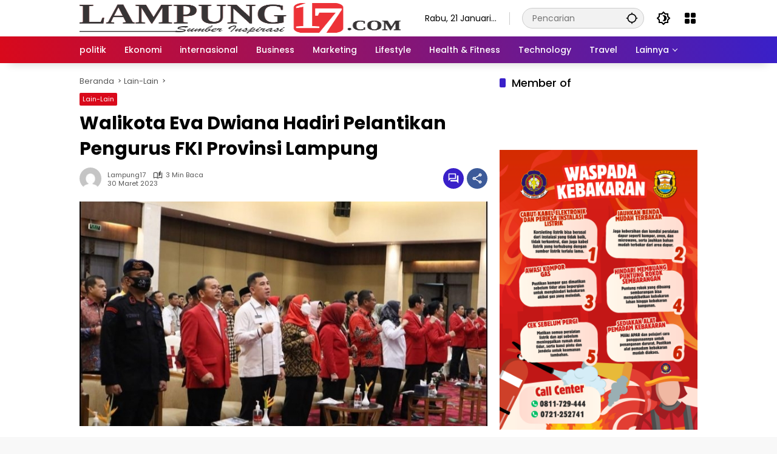

--- FILE ---
content_type: text/html; charset=UTF-8
request_url: https://lampung17.com/walikota-eva-dwiana-hadiri-pelantikan-pengurus-fki-provinsi-lampung/
body_size: 18740
content:
<!doctype html><html lang="id"><head><meta charset="UTF-8"><meta name="viewport" content="width=device-width, initial-scale=1"><link rel="profile" href="https://gmpg.org/xfn/11"><meta name='robots' content='index, follow, max-image-preview:large, max-snippet:-1, max-video-preview:-1' /><title>Walikota Eva Dwiana Hadiri Pelantikan Pengurus FKI Provinsi Lampung -</title><link rel="canonical" href="https://lampung17.com/walikota-eva-dwiana-hadiri-pelantikan-pengurus-fki-provinsi-lampung/" /><meta property="og:locale" content="id_ID" /><meta property="og:type" content="article" /><meta property="og:title" content="Walikota Eva Dwiana Hadiri Pelantikan Pengurus FKI Provinsi Lampung -" /><meta property="og:description" content="BANDAR LAMPUNG, LAMPUNG17.COM (SMSI)&#8211; Walikota Bandar Lampung, Eva Dwiana..." /><meta property="og:url" content="https://lampung17.com/walikota-eva-dwiana-hadiri-pelantikan-pengurus-fki-provinsi-lampung/" /><meta property="article:published_time" content="2023-03-30T08:07:24+00:00" /><meta property="article:modified_time" content="2023-03-31T08:12:26+00:00" /><meta property="og:image" content="https://lampung17.com/wp-content/uploads/2023/03/IMG_20230331_144307.jpg" /><meta property="og:image:width" content="720" /><meta property="og:image:height" content="396" /><meta property="og:image:type" content="image/jpeg" /><meta name="author" content="Lampung17" /><meta name="twitter:card" content="summary_large_image" /><meta name="twitter:label1" content="Ditulis oleh" /><meta name="twitter:data1" content="Lampung17" /><meta name="twitter:label2" content="Estimasi waktu membaca" /><meta name="twitter:data2" content="3 menit" /> <script type="application/ld+json" class="yoast-schema-graph">{"@context":"https://schema.org","@graph":[{"@type":"Article","@id":"https://lampung17.com/walikota-eva-dwiana-hadiri-pelantikan-pengurus-fki-provinsi-lampung/#article","isPartOf":{"@id":"https://lampung17.com/walikota-eva-dwiana-hadiri-pelantikan-pengurus-fki-provinsi-lampung/"},"author":{"name":"Lampung17","@id":"https://lampung17.com/#/schema/person/be218c0c92840b6b161e894ec922199e"},"headline":"Walikota Eva Dwiana Hadiri Pelantikan Pengurus FKI Provinsi Lampung","datePublished":"2023-03-30T08:07:24+00:00","dateModified":"2023-03-31T08:12:26+00:00","mainEntityOfPage":{"@id":"https://lampung17.com/walikota-eva-dwiana-hadiri-pelantikan-pengurus-fki-provinsi-lampung/"},"wordCount":527,"commentCount":0,"publisher":{"@id":"https://lampung17.com/#organization"},"image":{"@id":"https://lampung17.com/walikota-eva-dwiana-hadiri-pelantikan-pengurus-fki-provinsi-lampung/#primaryimage"},"thumbnailUrl":"https://lampung17.com/wp-content/uploads/2023/03/IMG_20230331_144307.jpg","keywords":["Eva Dwiana","FKI Lampung","Kempo Lampung","walikota"],"articleSection":["Lain-Lain"],"inLanguage":"id","potentialAction":[{"@type":"CommentAction","name":"Comment","target":["https://lampung17.com/walikota-eva-dwiana-hadiri-pelantikan-pengurus-fki-provinsi-lampung/#respond"]}]},{"@type":"WebPage","@id":"https://lampung17.com/walikota-eva-dwiana-hadiri-pelantikan-pengurus-fki-provinsi-lampung/","url":"https://lampung17.com/walikota-eva-dwiana-hadiri-pelantikan-pengurus-fki-provinsi-lampung/","name":"Walikota Eva Dwiana Hadiri Pelantikan Pengurus FKI Provinsi Lampung -","isPartOf":{"@id":"https://lampung17.com/#website"},"primaryImageOfPage":{"@id":"https://lampung17.com/walikota-eva-dwiana-hadiri-pelantikan-pengurus-fki-provinsi-lampung/#primaryimage"},"image":{"@id":"https://lampung17.com/walikota-eva-dwiana-hadiri-pelantikan-pengurus-fki-provinsi-lampung/#primaryimage"},"thumbnailUrl":"https://lampung17.com/wp-content/uploads/2023/03/IMG_20230331_144307.jpg","datePublished":"2023-03-30T08:07:24+00:00","dateModified":"2023-03-31T08:12:26+00:00","breadcrumb":{"@id":"https://lampung17.com/walikota-eva-dwiana-hadiri-pelantikan-pengurus-fki-provinsi-lampung/#breadcrumb"},"inLanguage":"id","potentialAction":[{"@type":"ReadAction","target":["https://lampung17.com/walikota-eva-dwiana-hadiri-pelantikan-pengurus-fki-provinsi-lampung/"]}]},{"@type":"ImageObject","inLanguage":"id","@id":"https://lampung17.com/walikota-eva-dwiana-hadiri-pelantikan-pengurus-fki-provinsi-lampung/#primaryimage","url":"https://lampung17.com/wp-content/uploads/2023/03/IMG_20230331_144307.jpg","contentUrl":"https://lampung17.com/wp-content/uploads/2023/03/IMG_20230331_144307.jpg","width":720,"height":396},{"@type":"BreadcrumbList","@id":"https://lampung17.com/walikota-eva-dwiana-hadiri-pelantikan-pengurus-fki-provinsi-lampung/#breadcrumb","itemListElement":[{"@type":"ListItem","position":1,"name":"Beranda","item":"https://lampung17.com/"},{"@type":"ListItem","position":2,"name":"Walikota Eva Dwiana Hadiri Pelantikan Pengurus FKI Provinsi Lampung"}]},{"@type":"WebSite","@id":"https://lampung17.com/#website","url":"https://lampung17.com/","name":"lampung17.com","description":"Menyajikan Informasi Terkini, Ragam dan Akurat","publisher":{"@id":"https://lampung17.com/#organization"},"potentialAction":[{"@type":"SearchAction","target":{"@type":"EntryPoint","urlTemplate":"https://lampung17.com/?s={search_term_string}"},"query-input":{"@type":"PropertyValueSpecification","valueRequired":true,"valueName":"search_term_string"}}],"inLanguage":"id"},{"@type":"Organization","@id":"https://lampung17.com/#organization","name":"lampung17.com","url":"https://lampung17.com/","logo":{"@type":"ImageObject","inLanguage":"id","@id":"https://lampung17.com/#/schema/logo/image/","url":"https://lampung17.com/wp-content/uploads/2025/11/cropped-lgnews.png","contentUrl":"https://lampung17.com/wp-content/uploads/2025/11/cropped-lgnews.png","width":620,"height":123,"caption":"lampung17.com"},"image":{"@id":"https://lampung17.com/#/schema/logo/image/"}},{"@type":"Person","@id":"https://lampung17.com/#/schema/person/be218c0c92840b6b161e894ec922199e","name":"Lampung17","image":{"@type":"ImageObject","inLanguage":"id","@id":"https://lampung17.com/#/schema/person/image/","url":"https://secure.gravatar.com/avatar/fb7b27153dc660275830a4d318a2949078cd8f2eabdf0ddce4f8795af163e8bd?s=96&d=mm&r=g","contentUrl":"https://secure.gravatar.com/avatar/fb7b27153dc660275830a4d318a2949078cd8f2eabdf0ddce4f8795af163e8bd?s=96&d=mm&r=g","caption":"Lampung17"},"url":"https://lampung17.com/author/lmpgwp17/"}]}</script> <link rel='dns-prefetch' href='//www.googletagmanager.com' /><link rel='dns-prefetch' href='//pagead2.googlesyndication.com' /><link rel="alternate" type="application/rss+xml" title=" &raquo; Feed" href="https://lampung17.com/feed/" /><link rel="alternate" type="application/rss+xml" title=" &raquo; Umpan Komentar" href="https://lampung17.com/comments/feed/" /><link rel="alternate" type="application/rss+xml" title=" &raquo; Walikota Eva Dwiana Hadiri Pelantikan Pengurus FKI Provinsi Lampung Umpan Komentar" href="https://lampung17.com/walikota-eva-dwiana-hadiri-pelantikan-pengurus-fki-provinsi-lampung/feed/" /><link rel="alternate" title="oEmbed (JSON)" type="application/json+oembed" href="https://lampung17.com/wp-json/oembed/1.0/embed?url=https%3A%2F%2Flampung17.com%2Fwalikota-eva-dwiana-hadiri-pelantikan-pengurus-fki-provinsi-lampung%2F" /><link rel="alternate" title="oEmbed (XML)" type="text/xml+oembed" href="https://lampung17.com/wp-json/oembed/1.0/embed?url=https%3A%2F%2Flampung17.com%2Fwalikota-eva-dwiana-hadiri-pelantikan-pengurus-fki-provinsi-lampung%2F&#038;format=xml" /><style id='wp-img-auto-sizes-contain-inline-css'>img:is([sizes=auto i],[sizes^="auto," i]){contain-intrinsic-size:3000px 1500px}
/*# sourceURL=wp-img-auto-sizes-contain-inline-css */</style><style id='wp-emoji-styles-inline-css'>img.wp-smiley, img.emoji {
		display: inline !important;
		border: none !important;
		box-shadow: none !important;
		height: 1em !important;
		width: 1em !important;
		margin: 0 0.07em !important;
		vertical-align: -0.1em !important;
		background: none !important;
		padding: 0 !important;
	}
/*# sourceURL=wp-emoji-styles-inline-css */</style><link rel='stylesheet' id='contact-form-7-css' href='https://lampung17.com/wp-content/cache/autoptimize/autoptimize_single_64ac31699f5326cb3c76122498b76f66.php?ver=6.1.4' media='all' /><link rel='stylesheet' id='wpmedia-fonts-css' href='https://lampung17.com/wp-content/cache/autoptimize/autoptimize_single_4df205efcb6349b111253e0bc5d1a2f5.php?ver=1.1.8' media='all' /><link rel='stylesheet' id='wpmedia-style-css' href='https://lampung17.com/wp-content/cache/autoptimize/autoptimize_single_3497e9354480c2df4d369954544d3190.php?ver=1.1.8' media='all' /><style id='wpmedia-style-inline-css'>h1,h2,h3,h4,h5,h6,.reltitle,.site-title,.gmr-mainmenu ul > li > a,.gmr-secondmenu-dropdown ul > li > a,.gmr-sidemenu ul li a,.gmr-sidemenu .side-textsocial,.heading-text,.gmr-mobilemenu ul li a,#navigationamp ul li a{font-family:Poppins;font-weight:500;}h1 strong,h2 strong,h3 strong,h4 strong,h5 strong,h6 strong{font-weight:700;}.entry-content-single{font-size:16px;}body{font-family:Poppins;--font-reguler:400;--font-bold:700;--background-color:#f8f8f8;--main-color:#000000;--widget-title:#000000;--link-color-body:#000000;--hoverlink-color-body:#d9091b;--border-color:#cccccc;--button-bgcolor:#3920c9;--button-color:#ffffff;--header-bgcolor:#ffffff;--topnav-color:#000000;--topnav-link-color:#000000;--topnav-linkhover-color:#d9091b;--mainmenu-color:#ffffff;--mainmenu-hovercolor:#f1c40f;--content-bgcolor:#ffffff;--content-greycolor:#555555;--greybody-bgcolor:#eeeeee;--footer-bgcolor:#ffffff;--footer-color:#666666;--footer-linkcolor:#212121;--footer-hover-linkcolor:#d9091b;}body,body.dark-theme{--scheme-color:#d9091b;--secondscheme-color:#3920c9;}/* Generate Using Cache */
/*# sourceURL=wpmedia-style-inline-css */</style>
 <script defer src="https://www.googletagmanager.com/gtag/js?id=G-YJBS2XJPW5" id="google_gtagjs-js"></script> <script defer id="google_gtagjs-js-after" src="[data-uri]"></script> <link rel="https://api.w.org/" href="https://lampung17.com/wp-json/" /><link rel="alternate" title="JSON" type="application/json" href="https://lampung17.com/wp-json/wp/v2/posts/11663" /><link rel="EditURI" type="application/rsd+xml" title="RSD" href="https://lampung17.com/xmlrpc.php?rsd" /><meta name="generator" content="WordPress 6.9" /><link rel='shortlink' href='https://lampung17.com/?p=11663' /><meta name="generator" content="Site Kit by Google 1.170.0" /><link rel="pingback" href="https://lampung17.com/xmlrpc.php"><meta name="google-adsense-platform-account" content="ca-host-pub-2644536267352236"><meta name="google-adsense-platform-domain" content="sitekit.withgoogle.com">  <script async src="https://pagead2.googlesyndication.com/pagead/js/adsbygoogle.js?client=ca-pub-9284706140009940&amp;host=ca-host-pub-2644536267352236" crossorigin="anonymous"></script> <link rel="icon" href="https://lampung17.com/wp-content/uploads/2025/11/favicon-l17-60x60.png" sizes="32x32" /><link rel="icon" href="https://lampung17.com/wp-content/uploads/2025/11/favicon-l17-420x420.png" sizes="192x192" /><link rel="apple-touch-icon" href="https://lampung17.com/wp-content/uploads/2025/11/favicon-l17-420x420.png" /><meta name="msapplication-TileImage" content="https://lampung17.com/wp-content/uploads/2025/11/favicon-l17-420x420.png" /><style id="wp-custom-css">img.custom-logo {max-height: 50px !important;width: 100% !important;}</style><style id='global-styles-inline-css'>:root{--wp--preset--aspect-ratio--square: 1;--wp--preset--aspect-ratio--4-3: 4/3;--wp--preset--aspect-ratio--3-4: 3/4;--wp--preset--aspect-ratio--3-2: 3/2;--wp--preset--aspect-ratio--2-3: 2/3;--wp--preset--aspect-ratio--16-9: 16/9;--wp--preset--aspect-ratio--9-16: 9/16;--wp--preset--color--black: #000000;--wp--preset--color--cyan-bluish-gray: #abb8c3;--wp--preset--color--white: #ffffff;--wp--preset--color--pale-pink: #f78da7;--wp--preset--color--vivid-red: #cf2e2e;--wp--preset--color--luminous-vivid-orange: #ff6900;--wp--preset--color--luminous-vivid-amber: #fcb900;--wp--preset--color--light-green-cyan: #7bdcb5;--wp--preset--color--vivid-green-cyan: #00d084;--wp--preset--color--pale-cyan-blue: #8ed1fc;--wp--preset--color--vivid-cyan-blue: #0693e3;--wp--preset--color--vivid-purple: #9b51e0;--wp--preset--gradient--vivid-cyan-blue-to-vivid-purple: linear-gradient(135deg,rgb(6,147,227) 0%,rgb(155,81,224) 100%);--wp--preset--gradient--light-green-cyan-to-vivid-green-cyan: linear-gradient(135deg,rgb(122,220,180) 0%,rgb(0,208,130) 100%);--wp--preset--gradient--luminous-vivid-amber-to-luminous-vivid-orange: linear-gradient(135deg,rgb(252,185,0) 0%,rgb(255,105,0) 100%);--wp--preset--gradient--luminous-vivid-orange-to-vivid-red: linear-gradient(135deg,rgb(255,105,0) 0%,rgb(207,46,46) 100%);--wp--preset--gradient--very-light-gray-to-cyan-bluish-gray: linear-gradient(135deg,rgb(238,238,238) 0%,rgb(169,184,195) 100%);--wp--preset--gradient--cool-to-warm-spectrum: linear-gradient(135deg,rgb(74,234,220) 0%,rgb(151,120,209) 20%,rgb(207,42,186) 40%,rgb(238,44,130) 60%,rgb(251,105,98) 80%,rgb(254,248,76) 100%);--wp--preset--gradient--blush-light-purple: linear-gradient(135deg,rgb(255,206,236) 0%,rgb(152,150,240) 100%);--wp--preset--gradient--blush-bordeaux: linear-gradient(135deg,rgb(254,205,165) 0%,rgb(254,45,45) 50%,rgb(107,0,62) 100%);--wp--preset--gradient--luminous-dusk: linear-gradient(135deg,rgb(255,203,112) 0%,rgb(199,81,192) 50%,rgb(65,88,208) 100%);--wp--preset--gradient--pale-ocean: linear-gradient(135deg,rgb(255,245,203) 0%,rgb(182,227,212) 50%,rgb(51,167,181) 100%);--wp--preset--gradient--electric-grass: linear-gradient(135deg,rgb(202,248,128) 0%,rgb(113,206,126) 100%);--wp--preset--gradient--midnight: linear-gradient(135deg,rgb(2,3,129) 0%,rgb(40,116,252) 100%);--wp--preset--font-size--small: 13px;--wp--preset--font-size--medium: 20px;--wp--preset--font-size--large: 36px;--wp--preset--font-size--x-large: 42px;--wp--preset--spacing--20: 0.44rem;--wp--preset--spacing--30: 0.67rem;--wp--preset--spacing--40: 1rem;--wp--preset--spacing--50: 1.5rem;--wp--preset--spacing--60: 2.25rem;--wp--preset--spacing--70: 3.38rem;--wp--preset--spacing--80: 5.06rem;--wp--preset--shadow--natural: 6px 6px 9px rgba(0, 0, 0, 0.2);--wp--preset--shadow--deep: 12px 12px 50px rgba(0, 0, 0, 0.4);--wp--preset--shadow--sharp: 6px 6px 0px rgba(0, 0, 0, 0.2);--wp--preset--shadow--outlined: 6px 6px 0px -3px rgb(255, 255, 255), 6px 6px rgb(0, 0, 0);--wp--preset--shadow--crisp: 6px 6px 0px rgb(0, 0, 0);}:where(.is-layout-flex){gap: 0.5em;}:where(.is-layout-grid){gap: 0.5em;}body .is-layout-flex{display: flex;}.is-layout-flex{flex-wrap: wrap;align-items: center;}.is-layout-flex > :is(*, div){margin: 0;}body .is-layout-grid{display: grid;}.is-layout-grid > :is(*, div){margin: 0;}:where(.wp-block-columns.is-layout-flex){gap: 2em;}:where(.wp-block-columns.is-layout-grid){gap: 2em;}:where(.wp-block-post-template.is-layout-flex){gap: 1.25em;}:where(.wp-block-post-template.is-layout-grid){gap: 1.25em;}.has-black-color{color: var(--wp--preset--color--black) !important;}.has-cyan-bluish-gray-color{color: var(--wp--preset--color--cyan-bluish-gray) !important;}.has-white-color{color: var(--wp--preset--color--white) !important;}.has-pale-pink-color{color: var(--wp--preset--color--pale-pink) !important;}.has-vivid-red-color{color: var(--wp--preset--color--vivid-red) !important;}.has-luminous-vivid-orange-color{color: var(--wp--preset--color--luminous-vivid-orange) !important;}.has-luminous-vivid-amber-color{color: var(--wp--preset--color--luminous-vivid-amber) !important;}.has-light-green-cyan-color{color: var(--wp--preset--color--light-green-cyan) !important;}.has-vivid-green-cyan-color{color: var(--wp--preset--color--vivid-green-cyan) !important;}.has-pale-cyan-blue-color{color: var(--wp--preset--color--pale-cyan-blue) !important;}.has-vivid-cyan-blue-color{color: var(--wp--preset--color--vivid-cyan-blue) !important;}.has-vivid-purple-color{color: var(--wp--preset--color--vivid-purple) !important;}.has-black-background-color{background-color: var(--wp--preset--color--black) !important;}.has-cyan-bluish-gray-background-color{background-color: var(--wp--preset--color--cyan-bluish-gray) !important;}.has-white-background-color{background-color: var(--wp--preset--color--white) !important;}.has-pale-pink-background-color{background-color: var(--wp--preset--color--pale-pink) !important;}.has-vivid-red-background-color{background-color: var(--wp--preset--color--vivid-red) !important;}.has-luminous-vivid-orange-background-color{background-color: var(--wp--preset--color--luminous-vivid-orange) !important;}.has-luminous-vivid-amber-background-color{background-color: var(--wp--preset--color--luminous-vivid-amber) !important;}.has-light-green-cyan-background-color{background-color: var(--wp--preset--color--light-green-cyan) !important;}.has-vivid-green-cyan-background-color{background-color: var(--wp--preset--color--vivid-green-cyan) !important;}.has-pale-cyan-blue-background-color{background-color: var(--wp--preset--color--pale-cyan-blue) !important;}.has-vivid-cyan-blue-background-color{background-color: var(--wp--preset--color--vivid-cyan-blue) !important;}.has-vivid-purple-background-color{background-color: var(--wp--preset--color--vivid-purple) !important;}.has-black-border-color{border-color: var(--wp--preset--color--black) !important;}.has-cyan-bluish-gray-border-color{border-color: var(--wp--preset--color--cyan-bluish-gray) !important;}.has-white-border-color{border-color: var(--wp--preset--color--white) !important;}.has-pale-pink-border-color{border-color: var(--wp--preset--color--pale-pink) !important;}.has-vivid-red-border-color{border-color: var(--wp--preset--color--vivid-red) !important;}.has-luminous-vivid-orange-border-color{border-color: var(--wp--preset--color--luminous-vivid-orange) !important;}.has-luminous-vivid-amber-border-color{border-color: var(--wp--preset--color--luminous-vivid-amber) !important;}.has-light-green-cyan-border-color{border-color: var(--wp--preset--color--light-green-cyan) !important;}.has-vivid-green-cyan-border-color{border-color: var(--wp--preset--color--vivid-green-cyan) !important;}.has-pale-cyan-blue-border-color{border-color: var(--wp--preset--color--pale-cyan-blue) !important;}.has-vivid-cyan-blue-border-color{border-color: var(--wp--preset--color--vivid-cyan-blue) !important;}.has-vivid-purple-border-color{border-color: var(--wp--preset--color--vivid-purple) !important;}.has-vivid-cyan-blue-to-vivid-purple-gradient-background{background: var(--wp--preset--gradient--vivid-cyan-blue-to-vivid-purple) !important;}.has-light-green-cyan-to-vivid-green-cyan-gradient-background{background: var(--wp--preset--gradient--light-green-cyan-to-vivid-green-cyan) !important;}.has-luminous-vivid-amber-to-luminous-vivid-orange-gradient-background{background: var(--wp--preset--gradient--luminous-vivid-amber-to-luminous-vivid-orange) !important;}.has-luminous-vivid-orange-to-vivid-red-gradient-background{background: var(--wp--preset--gradient--luminous-vivid-orange-to-vivid-red) !important;}.has-very-light-gray-to-cyan-bluish-gray-gradient-background{background: var(--wp--preset--gradient--very-light-gray-to-cyan-bluish-gray) !important;}.has-cool-to-warm-spectrum-gradient-background{background: var(--wp--preset--gradient--cool-to-warm-spectrum) !important;}.has-blush-light-purple-gradient-background{background: var(--wp--preset--gradient--blush-light-purple) !important;}.has-blush-bordeaux-gradient-background{background: var(--wp--preset--gradient--blush-bordeaux) !important;}.has-luminous-dusk-gradient-background{background: var(--wp--preset--gradient--luminous-dusk) !important;}.has-pale-ocean-gradient-background{background: var(--wp--preset--gradient--pale-ocean) !important;}.has-electric-grass-gradient-background{background: var(--wp--preset--gradient--electric-grass) !important;}.has-midnight-gradient-background{background: var(--wp--preset--gradient--midnight) !important;}.has-small-font-size{font-size: var(--wp--preset--font-size--small) !important;}.has-medium-font-size{font-size: var(--wp--preset--font-size--medium) !important;}.has-large-font-size{font-size: var(--wp--preset--font-size--large) !important;}.has-x-large-font-size{font-size: var(--wp--preset--font-size--x-large) !important;}
/*# sourceURL=global-styles-inline-css */</style></head><body class="wp-singular post-template-default single single-post postid-11663 single-format-standard wp-custom-logo wp-embed-responsive wp-theme-wpmedia idtheme kentooz"> <a class="skip-link screen-reader-text" href="#primary">Langsung ke konten</a><div id="page" class="site"><div id="topnavwrap" class="gmr-topnavwrap clearfix"><div class="container"><header id="masthead" class="list-flex site-header"><div class="row-flex gmr-navleft"><div class="site-branding"><div class="gmr-logo"><a class="custom-logo-link" href="https://lampung17.com/" title="" rel="home"><img class="custom-logo" src="https://lampung17.com/wp-content/uploads/2025/11/cropped-cropped-cropped-cropped-lgnews.png" width="620" height="122" alt="" loading="lazy" /></a></div></div></div><div class="row-flex gmr-navright"> <span class="gmr-top-date" data-lang="id"></span><div class="gmr-search desktop-only"><form method="get" class="gmr-searchform searchform" action="https://lampung17.com/"> <input type="text" name="s" id="s" placeholder="Pencarian" /> <input type="hidden" name="post_type[]" value="post" /> <button type="submit" role="button" class="gmr-search-submit gmr-search-icon" aria-label="Kirim"> <svg xmlns="http://www.w3.org/2000/svg" height="24px" viewBox="0 0 24 24" width="24px" fill="currentColor"><path d="M0 0h24v24H0V0z" fill="none"/><path d="M20.94 11c-.46-4.17-3.77-7.48-7.94-7.94V1h-2v2.06C6.83 3.52 3.52 6.83 3.06 11H1v2h2.06c.46 4.17 3.77 7.48 7.94 7.94V23h2v-2.06c4.17-.46 7.48-3.77 7.94-7.94H23v-2h-2.06zM12 19c-3.87 0-7-3.13-7-7s3.13-7 7-7 7 3.13 7 7-3.13 7-7 7z"/></svg> </button></form></div><button role="button" class="darkmode-button topnav-button" aria-label="Mode Gelap"><svg xmlns="http://www.w3.org/2000/svg" height="24px" viewBox="0 0 24 24" width="24px" fill="currentColor"><path d="M0 0h24v24H0V0z" fill="none"/><path d="M20 8.69V4h-4.69L12 .69 8.69 4H4v4.69L.69 12 4 15.31V20h4.69L12 23.31 15.31 20H20v-4.69L23.31 12 20 8.69zm-2 5.79V18h-3.52L12 20.48 9.52 18H6v-3.52L3.52 12 6 9.52V6h3.52L12 3.52 14.48 6H18v3.52L20.48 12 18 14.48zM12.29 7c-.74 0-1.45.17-2.08.46 1.72.79 2.92 2.53 2.92 4.54s-1.2 3.75-2.92 4.54c.63.29 1.34.46 2.08.46 2.76 0 5-2.24 5-5s-2.24-5-5-5z"/></svg></button><div class="gmr-menugrid-btn gmrclick-container"><button id="menugrid-button" class="topnav-button gmrbtnclick" aria-label="Buka Menu"><svg xmlns="http://www.w3.org/2000/svg" enable-background="new 0 0 24 24" height="24px" viewBox="0 0 24 24" width="24px" fill="currentColor"><g><rect fill="none" height="24" width="24"/></g><g><g><path d="M5,11h4c1.1,0,2-0.9,2-2V5c0-1.1-0.9-2-2-2H5C3.9,3,3,3.9,3,5v4C3,10.1,3.9,11,5,11z"/><path d="M5,21h4c1.1,0,2-0.9,2-2v-4c0-1.1-0.9-2-2-2H5c-1.1,0-2,0.9-2,2v4C3,20.1,3.9,21,5,21z"/><path d="M13,5v4c0,1.1,0.9,2,2,2h4c1.1,0,2-0.9,2-2V5c0-1.1-0.9-2-2-2h-4C13.9,3,13,3.9,13,5z"/><path d="M15,21h4c1.1,0,2-0.9,2-2v-4c0-1.1-0.9-2-2-2h-4c-1.1,0-2,0.9-2,2v4C13,20.1,13.9,21,15,21z"/></g></g></svg></button><div id="dropdown-container" class="gmr-secondmenu-dropdown gmr-dropdown"><ul id="secondary-menu" class="menu"><li id="menu-item-15738" class="menu-item menu-item-type-post_type menu-item-object-page menu-item-15738"><a href="https://lampung17.com/berita/">Terbaru</a></li><li id="menu-item-15734" class="menu-item menu-item-type-taxonomy menu-item-object-post_tag menu-item-15734"><a href="https://lampung17.com/tag/editor-pick/">Pilihan Editor</a></li><li id="menu-item-15735" class="menu-item menu-item-type-taxonomy menu-item-object-post_tag menu-item-15735"><a href="https://lampung17.com/tag/headline/">Headline</a></li><li id="menu-item-15736" class="menu-item menu-item-type-taxonomy menu-item-object-category menu-item-15736"><a href="https://lampung17.com/category/inspirasi/">Inspirasi</a></li><li id="menu-item-6338" class="menu-item menu-item-type-taxonomy menu-item-object-category menu-item-6338"><a href="https://lampung17.com/category/branding/">Branding</a></li><li id="menu-item-15737" class="menu-item menu-item-type-taxonomy menu-item-object-category menu-item-15737"><a href="https://lampung17.com/category/seo/">SEO</a></li></ul></div></div><button id="gmr-responsive-menu" role="button" class="mobile-only" aria-label="Menu" data-target="#gmr-sidemenu-id" data-toggle="onoffcanvas" aria-expanded="false" rel="nofollow"><svg xmlns="http://www.w3.org/2000/svg" width="24" height="24" viewBox="0 0 24 24"><path fill="currentColor" d="m19.31 18.9l3.08 3.1L21 23.39l-3.12-3.07c-.69.43-1.51.68-2.38.68c-2.5 0-4.5-2-4.5-4.5s2-4.5 4.5-4.5s4.5 2 4.5 4.5c0 .88-.25 1.71-.69 2.4m-3.81.1a2.5 2.5 0 0 0 0-5a2.5 2.5 0 0 0 0 5M21 4v2H3V4h18M3 16v-2h6v2H3m0-5V9h18v2h-2.03c-1.01-.63-2.2-1-3.47-1s-2.46.37-3.47 1H3Z"/></svg></button></div></header></div><nav id="main-nav" class="main-navigation gmr-mainmenu"><div class="container"><ul id="primary-menu" class="menu"><li id="menu-item-15730" class="menu-item menu-item-type-taxonomy menu-item-object-category menu-item-15730"><a href="https://lampung17.com/category/politik/" data-desciption="Berita mengenai sistem pemerintahan, kebijakan, pemilu, dan dinamika politik dalam negeri maupun internasional."><span>politik</span></a></li><li id="menu-item-15732" class="menu-item menu-item-type-taxonomy menu-item-object-category menu-item-15732"><a href="https://lampung17.com/category/ekonomi/" data-desciption="Dapatkan informasi tentang perekonomian, pasar, investasi, dan perkembangan sektor bisnis."><span>Ekonomi</span></a></li><li id="menu-item-15733" class="menu-item menu-item-type-taxonomy menu-item-object-category menu-item-15733"><a href="https://lampung17.com/category/internasional/" data-desciption="Informasi yang membahas hubungan antarnegara, diplomasi, dan isu global yang mempengaruhi banyak negara."><span>internasional</span></a></li><li id="menu-item-6010" class="menu-item menu-item-type-taxonomy menu-item-object-category menu-item-6010"><a href="https://lampung17.com/category/business/"><span>Business</span></a></li><li id="menu-item-6014" class="menu-item menu-item-type-taxonomy menu-item-object-category menu-item-6014"><a href="https://lampung17.com/category/marketing/"><span>Marketing</span></a></li><li id="menu-item-15725" class="menu-item menu-item-type-taxonomy menu-item-object-category menu-item-15725"><a href="https://lampung17.com/category/lifestyle/"><span>Lifestyle</span></a></li><li id="menu-item-15726" class="menu-item menu-item-type-taxonomy menu-item-object-category menu-item-15726"><a href="https://lampung17.com/category/health-fitness/"><span>Health &amp; Fitness</span></a></li><li id="menu-item-6012" class="menu-item menu-item-type-taxonomy menu-item-object-category menu-item-6012"><a href="https://lampung17.com/category/technology/"><span>Technology</span></a></li><li id="menu-item-15714" class="menu-item menu-item-type-taxonomy menu-item-object-category menu-item-15714"><a href="https://lampung17.com/category/travel/"><span>Travel</span></a></li><li id="menu-item-6083" class="menu-item menu-item-type-custom menu-item-object-custom menu-item-has-children menu-item-6083"><a href="#"><span>Lainnya</span></a><ul class="sub-menu"><li id="menu-item-15731" class="menu-item menu-item-type-taxonomy menu-item-object-category menu-item-15731"><a href="https://lampung17.com/category/transportasi/" data-desciption="Informasi tentang perkembangan moda transportasi, mulai dari jalan raya, transportasi umum, hingga teknologi transportasi masa depan."><span>Transportasi</span></a></li><li id="menu-item-15729" class="menu-item menu-item-type-taxonomy menu-item-object-category menu-item-15729"><a href="https://lampung17.com/category/infrastruktur/" data-desciption="Informasi pembangunan dan pengembangan fasilitas fisik yang mendukung aktivitas masyarakat, seperti jalan, jembatan, dan energi."><span>Infrastruktur</span></a></li><li id="menu-item-6100" class="menu-item menu-item-type-taxonomy menu-item-object-category menu-item-6100"><a href="https://lampung17.com/category/inspirasi/"><span>Inspirasi</span></a></li><li id="menu-item-15727" class="menu-item menu-item-type-taxonomy menu-item-object-category menu-item-15727"><a href="https://lampung17.com/category/branding/"><span>Branding</span></a></li><li id="menu-item-15728" class="menu-item menu-item-type-taxonomy menu-item-object-category menu-item-15728"><a href="https://lampung17.com/category/seo/"><span>SEO</span></a></li></ul></li></ul></div></nav></div><div id="content" class="gmr-content"><div class="container"><div class="row"><main id="primary" class="site-main col-md-8"><article id="post-11663" class="post type-post hentry content-single"><div class="breadcrumbs" itemscope itemtype="https://schema.org/BreadcrumbList"> <span class="first-cl" itemprop="itemListElement" itemscope itemtype="https://schema.org/ListItem"> <a itemscope itemtype="https://schema.org/WebPage" itemprop="item" itemid="https://lampung17.com/" href="https://lampung17.com/"><span itemprop="name">Beranda</span></a> <span itemprop="position" content="1"></span> </span> <span class="separator"></span> <span class="0-cl" itemprop="itemListElement" itemscope itemtype="http://schema.org/ListItem"> <a itemscope itemtype="https://schema.org/WebPage" itemprop="item" itemid="https://lampung17.com/category/lain-lain/" href="https://lampung17.com/category/lain-lain/"><span itemprop="name">Lain-Lain</span></a> <span itemprop="position" content="2"></span> </span> <span class="separator"></span> <span class="last-cl" itemscope itemtype="https://schema.org/ListItem"> <span itemprop="name">Walikota Eva Dwiana Hadiri Pelantikan Pengurus FKI Provinsi Lampung</span> <span itemprop="position" content="3"></span> </span></div><header class="entry-header entry-header-single"> <span class="cat-links-content"><a href="https://lampung17.com/category/lain-lain/" title="Lihat semua posts di Lain-Lain">Lain-Lain</a></span><h1 class="entry-title"><strong>Walikota Eva Dwiana Hadiri Pelantikan Pengurus FKI Provinsi Lampung</strong></h1><div class="list-flex clearfix"><div class="gmr-gravatar-metasingle"><a class="url" href="https://lampung17.com/author/lmpgwp17/" title="Permalink ke: Lampung17"><img alt='' src='https://secure.gravatar.com/avatar/fb7b27153dc660275830a4d318a2949078cd8f2eabdf0ddce4f8795af163e8bd?s=40&#038;d=mm&#038;r=g' srcset='https://secure.gravatar.com/avatar/fb7b27153dc660275830a4d318a2949078cd8f2eabdf0ddce4f8795af163e8bd?s=80&#038;d=mm&#038;r=g 2x' class='avatar avatar-40 photo img-cicle' height='40' width='40' decoding='async'/></a></div><div class="gmr-content-metasingle"><div class="meta-content"><span class="author vcard"><a class="url fn n" href="https://lampung17.com/author/lmpgwp17/" title="Lampung17">Lampung17</a></span><span class="count-text"><svg xmlns="http://www.w3.org/2000/svg" enable-background="new 0 0 24 24" height="24px" viewBox="0 0 24 24" width="24px" fill="currentColor"><g><rect fill="none" height="24" width="24" x="0"/></g><g><path d="M22.47,5.2C22,4.96,21.51,4.76,21,4.59v12.03C19.86,16.21,18.69,16,17.5,16c-1.9,0-3.78,0.54-5.5,1.58V5.48 C10.38,4.55,8.51,4,6.5,4C4.71,4,3.02,4.44,1.53,5.2C1.2,5.36,1,5.71,1,6.08v12.08c0,0.58,0.47,0.99,1,0.99 c0.16,0,0.32-0.04,0.48-0.12C3.69,18.4,5.05,18,6.5,18c2.07,0,3.98,0.82,5.5,2c1.52-1.18,3.43-2,5.5-2c1.45,0,2.81,0.4,4.02,1.04 c0.16,0.08,0.32,0.12,0.48,0.12c0.52,0,1-0.41,1-0.99V6.08C23,5.71,22.8,5.36,22.47,5.2z M10,16.62C8.86,16.21,7.69,16,6.5,16 c-1.19,0-2.36,0.21-3.5,0.62V6.71C4.11,6.24,5.28,6,6.5,6C7.7,6,8.89,6.25,10,6.72V16.62z M19,0.5l-5,5V15l5-4.5V0.5z"/></g></svg><span class="in-count-text">3 min baca</span></span></div><div class="meta-content"><span class="posted-on"><time class="entry-date published" datetime="2023-03-30T08:07:24+07:00">30 Maret 2023</time><time class="updated" datetime="2023-03-31T08:12:26+07:00">31 Maret 2023</time></span></div></div><div class="gmr-content-share list-right"><div class="gmr-iconnotif"><a href="https://lampung17.com/walikota-eva-dwiana-hadiri-pelantikan-pengurus-fki-provinsi-lampung/#respond"><svg xmlns="http://www.w3.org/2000/svg" height="24px" viewBox="0 0 24 24" width="24px" fill="currentColor"><path d="M0 0h24v24H0V0z" fill="none"/><path d="M15 4v7H5.17L4 12.17V4h11m1-2H3c-.55 0-1 .45-1 1v14l4-4h10c.55 0 1-.45 1-1V3c0-.55-.45-1-1-1zm5 4h-2v9H6v2c0 .55.45 1 1 1h11l4 4V7c0-.55-.45-1-1-1z"/></svg></a></div><button id="share-modal" data-modal="gmr-popupwrap" aria-label="Bagikan"><svg xmlns="http://www.w3.org/2000/svg" height="24px" viewBox="0 0 24 24" width="24px" fill="currentColor"><path d="M0 0h24v24H0V0z" fill="none"/><path d="M18 16.08c-.76 0-1.44.3-1.96.77L8.91 12.7c.05-.23.09-.46.09-.7s-.04-.47-.09-.7l7.05-4.11c.54.5 1.25.81 2.04.81 1.66 0 3-1.34 3-3s-1.34-3-3-3-3 1.34-3 3c0 .24.04.47.09.7L8.04 9.81C7.5 9.31 6.79 9 6 9c-1.66 0-3 1.34-3 3s1.34 3 3 3c.79 0 1.5-.31 2.04-.81l7.12 4.16c-.05.21-.08.43-.08.65 0 1.61 1.31 2.92 2.92 2.92s2.92-1.31 2.92-2.92c0-1.61-1.31-2.92-2.92-2.92zM18 4c.55 0 1 .45 1 1s-.45 1-1 1-1-.45-1-1 .45-1 1-1zM6 13c-.55 0-1-.45-1-1s.45-1 1-1 1 .45 1 1-.45 1-1 1zm12 7.02c-.55 0-1-.45-1-1s.45-1 1-1 1 .45 1 1-.45 1-1 1z"/></svg></button><div id="gmr-popupwrap" class="gmr-share-popup"><div class="gmr-modalbg close-modal"></div><div class="gmr-in-popup clearfix"><span class="idt-xclose close-modal">&times;</span><h4 class="main-textshare">Walikota Eva Dwiana Hadiri Pelantikan Pengurus FKI Provinsi Lampung</h4><div class="content-share"><div class="second-textshare">Sebarkan artikel ini</div><ul class="gmr-socialicon-share"><li class="facebook"><a href="https://www.facebook.com/sharer/sharer.php?u=https%3A%2F%2Flampung17.com%2Fwalikota-eva-dwiana-hadiri-pelantikan-pengurus-fki-provinsi-lampung%2F" target="_blank" rel="nofollow" data-title="Facebook" title="Facebook"><svg xmlns="http://www.w3.org/2000/svg" width="0.63em" height="1em" viewBox="0 0 320 512"><path fill="currentColor" d="m279.14 288l14.22-92.66h-88.91v-60.13c0-25.35 12.42-50.06 52.24-50.06h40.42V6.26S260.43 0 225.36 0c-73.22 0-121.08 44.38-121.08 124.72v70.62H22.89V288h81.39v224h100.17V288z"/></svg></a></li><li class="twitter"><a href="https://twitter.com/intent/tweet?url=https%3A%2F%2Flampung17.com%2Fwalikota-eva-dwiana-hadiri-pelantikan-pengurus-fki-provinsi-lampung%2F&amp;text=Walikota%20Eva%20Dwiana%20Hadiri%20Pelantikan%20Pengurus%20FKI%20Provinsi%20Lampung" target="_blank" rel="nofollow" data-title="Twitter" title="Twitter"><svg xmlns="http://www.w3.org/2000/svg" width="24" height="24" viewBox="0 0 24 24"><path fill="currentColor" d="M18.205 2.25h3.308l-7.227 8.26l8.502 11.24H16.13l-5.214-6.817L4.95 21.75H1.64l7.73-8.835L1.215 2.25H8.04l4.713 6.231l5.45-6.231Zm-1.161 17.52h1.833L7.045 4.126H5.078L17.044 19.77Z"/></svg></a></li><li class="telegram"><a href="https://t.me/share/url?url=https%3A%2F%2Flampung17.com%2Fwalikota-eva-dwiana-hadiri-pelantikan-pengurus-fki-provinsi-lampung%2F&amp;text=Walikota%20Eva%20Dwiana%20Hadiri%20Pelantikan%20Pengurus%20FKI%20Provinsi%20Lampung" target="_blank" rel="nofollow" data-title="Telegram" title="Telegram"><svg xmlns="http://www.w3.org/2000/svg" width="0.88em" height="1em" viewBox="0 0 448 512"><path fill="currentColor" d="m446.7 98.6l-67.6 318.8c-5.1 22.5-18.4 28.1-37.3 17.5l-103-75.9l-49.7 47.8c-5.5 5.5-10.1 10.1-20.7 10.1l7.4-104.9l190.9-172.5c8.3-7.4-1.8-11.5-12.9-4.1L117.8 284L16.2 252.2c-22.1-6.9-22.5-22.1 4.6-32.7L418.2 66.4c18.4-6.9 34.5 4.1 28.5 32.2z"/></svg></a></li><li class="pinterest"><a href="https://pinterest.com/pin/create/button/?url=https%3A%2F%2Flampung17.com%2Fwalikota-eva-dwiana-hadiri-pelantikan-pengurus-fki-provinsi-lampung%2F&amp;desciption=Walikota%20Eva%20Dwiana%20Hadiri%20Pelantikan%20Pengurus%20FKI%20Provinsi%20Lampung&amp;media=https%3A%2F%2Flampung17.com%2Fwp-content%2Fuploads%2F2023%2F03%2FIMG_20230331_144307.jpg" target="_blank" rel="nofollow" data-title="Pin" title="Pin"><svg xmlns="http://www.w3.org/2000/svg" width="24" height="24" viewBox="-4.5 -2 24 24"><path fill="currentColor" d="M6.17 13.097c-.506 2.726-1.122 5.34-2.95 6.705c-.563-4.12.829-7.215 1.475-10.5c-1.102-1.91.133-5.755 2.457-4.808c2.86 1.166-2.477 7.102 1.106 7.844c3.741.774 5.269-6.683 2.949-9.109C7.855-.272 1.45 3.15 2.238 8.163c.192 1.226 1.421 1.598.491 3.29C.584 10.962-.056 9.22.027 6.897C.159 3.097 3.344.435 6.538.067c4.04-.466 7.831 1.527 8.354 5.44c.59 4.416-1.823 9.2-6.142 8.855c-1.171-.093-1.663-.69-2.58-1.265z"/></svg></a></li><li class="whatsapp"><a href="https://api.whatsapp.com/send?text=Walikota%20Eva%20Dwiana%20Hadiri%20Pelantikan%20Pengurus%20FKI%20Provinsi%20Lampung https%3A%2F%2Flampung17.com%2Fwalikota-eva-dwiana-hadiri-pelantikan-pengurus-fki-provinsi-lampung%2F" target="_blank" rel="nofollow" data-title="WhatsApp" title="WhatsApp"><svg xmlns="http://www.w3.org/2000/svg" width="0.88em" height="1em" viewBox="0 0 448 512"><path fill="currentColor" d="M380.9 97.1C339 55.1 283.2 32 223.9 32c-122.4 0-222 99.6-222 222c0 39.1 10.2 77.3 29.6 111L0 480l117.7-30.9c32.4 17.7 68.9 27 106.1 27h.1c122.3 0 224.1-99.6 224.1-222c0-59.3-25.2-115-67.1-157zm-157 341.6c-33.2 0-65.7-8.9-94-25.7l-6.7-4l-69.8 18.3L72 359.2l-4.4-7c-18.5-29.4-28.2-63.3-28.2-98.2c0-101.7 82.8-184.5 184.6-184.5c49.3 0 95.6 19.2 130.4 54.1c34.8 34.9 56.2 81.2 56.1 130.5c0 101.8-84.9 184.6-186.6 184.6zm101.2-138.2c-5.5-2.8-32.8-16.2-37.9-18c-5.1-1.9-8.8-2.8-12.5 2.8c-3.7 5.6-14.3 18-17.6 21.8c-3.2 3.7-6.5 4.2-12 1.4c-32.6-16.3-54-29.1-75.5-66c-5.7-9.8 5.7-9.1 16.3-30.3c1.8-3.7.9-6.9-.5-9.7c-1.4-2.8-12.5-30.1-17.1-41.2c-4.5-10.8-9.1-9.3-12.5-9.5c-3.2-.2-6.9-.2-10.6-.2c-3.7 0-9.7 1.4-14.8 6.9c-5.1 5.6-19.4 19-19.4 46.3c0 27.3 19.9 53.7 22.6 57.4c2.8 3.7 39.1 59.7 94.8 83.8c35.2 15.2 49 16.5 66.6 13.9c10.7-1.6 32.8-13.4 37.4-26.4c4.6-13 4.6-24.1 3.2-26.4c-1.3-2.5-5-3.9-10.5-6.6z"/></svg></a></li></ul></div></div></div></div></div></header><figure class="post-thumbnail gmr-thumbnail-single"> <img width="720" height="396" src="https://lampung17.com/wp-content/uploads/2023/03/IMG_20230331_144307.jpg" class="attachment-post-thumbnail size-post-thumbnail wp-post-image" alt="" decoding="async" fetchpriority="high" /></figure><div class="single-wrap"><div class="entry-content entry-content-single clearfix"><p><strong>BANDAR LAMPUNG, LAMPUNG17.COM (SMSI)&#8211;</strong> <a href="http://Walikota Bandar Lampung, Eva Dwiana">Walikota Bandar Lampung, Eva Dwiana</a> menghadiri acara pelantikan pengurus <a href="http://Federasi Kempo Indonesia (FKI)">Federasi Kempo Indonesia (FKI)</a> Provinsi Lampung periode 2023-2027 di Hotel Emersia, Kamis (30/3/2023).</p><p>Turut hadir dalam acara, Menteri Hukum dan HAM (Menkumham), Ketua Umum FKI Lampung, Dr. Donald Haris Sihotang, Wakil Gubernur Lampung, Chusnunia Chalim (Nunik), Bupati Pesawaran, Dendi Ramadhona, anggota DPR RI, anggota DPRD Lampung beserta pejabat lainnya.</p><p>Eva Dwiana mengungkapkan, ia turut bangga atas prestasi yang sebelumnya diberikan oleh FPI Lampung sampai ke cabang international. Tahun ini, kesatria <a href="http://FKI Lampung">FKI Lampung</a> kembali terpilih untuk mengikuti The 19 IKF World Kempo Championship 2023 di Caldas da Rainha.</p><p>&#8220;Alhamdullillah dari <a href="http://kempo Lampung">kempo Lampung</a> akan berangkat untuk bertanding lagi, semoga bisa mengharumkan nama Indonesia, khususnya Lampung, Bandar Lampung,&#8221; kata Bunda Eva, sapaan akrabnya.</p><p>Menurutnya, pada tahun 2021, <a href="http://FKI Lampung">FKI Lampung</a> telah berhasil mewakili Indonesia untuk mengikuti Kejuaraan Dunia The 17 TH IKF World Kempo Championships 2021 di Antalya, Turki, dan berhasil meraih medali emas atas nama Kesatria Mulya L Sitanggang.</p><p>Kemudian pada tahun 2022, kesatria <a href="http://FKI Lampung">FKI Lampung</a> mengikuti Kejuaraan Dunia IKF 18 TH World Kempo Championships 2022 di Hammamet, Tunisia berhasil meraih medali emas dan Perak atas nama Kesatria Wido Winarno.</p><p>Sehingga, Eva berharap, atas prestasi tersebut dapat memacu atlet untuk berprestasi di kancah nasional maupun internasional.</p><p>&#8220;Harapan bunda untuk atlet-atlet yang ada di Kota Bandar Lampung, ayo kita tetap semangat, kita berikan prestasi yang terbaik di bidangnya masing-masing, apalagi di bidang olahraga, itu bisa memberikan motivasi kepada semua anak muda bahwa berolahraga itu penting bagi kita,&#8221; harapnya.</p><p>Perlu diketahui, Adapun nama-nama kepengurusan <a href="http://FKI Provinsi Lampung">FKI Provinsi Lampung</a> yang baru dilantik pada masa bakti 2023-2027 yakni sebagai berikut:</p><p>&nbsp;</p><p><strong>DEWAN KEHORMATAN PROVINSI</strong></p><p>1. Sudin, S.E.</p><p>2. Kolonel Mar. Bob Osianto Siregar, S.E., M.M.</p><p>3. Kepala Kantor Wilayah Kemenkumham Prov. Lampung</p><p>4. Mulya L. Sitanggang, S.E.</p><p>&nbsp;</p><p><strong>DEWAN PENYANTUN PROVINSI</strong></p><p>1. Drh. Donni Muksydayan, M.Si.</p><p>2. Dr. Abdul Roni Angkat, S.TP., M.Si.</p><p>3. Kostiana, S.E., M.H..</p><p>4. F. Heridian, S.E., M.M</p><p>5. Iswandi</p><p>&nbsp;</p><p><strong>PENGURUS PROVINSI</strong></p><p>Ketua Umum: Dr. Donald Haris Sihotang, S.E., M.M.</p><p>Wakil Ketua Umum-I : Frinando Simatupang, S.Akun., M.M.</p><p>Wakil Ketua Umum-II : H. Yanuar Irawan, S.E., M.M.</p><p>Sekretaris Umum : Ramses Nainggolan, S.E., M.M.</p><p>Wakil Sekretaris Umum-I : Siska, S.E.</p><p>Wakil Sekretaris Umum-II : Edward Nobel Sinuhaji, S.H.</p><p>Bendahara : Sri Ningsih Djamsari, S.H.</p><p>Wakil Bendahara I : Franky Gultom, S.M.</p><p>Wakil Bendahara II : Gusti Rakhma, S.IP., M.IP.</p><p>1. Komisi Organisasi, Hukum dan Kepatuhan (KOHK)</p><p>Ketua : Torkis Lumban Tobing, S.H., M.Hum.</p><p>Wakil Ketua : Kepala Divisi Pelayanan Hukum dan HAM Kementrian Hukum dan HAM Lampung</p><p>2. Ketua Komisi Pelajadan Mahasiswa (KPM) : Johanes Hasibuan, A.Md.</p><p>3. Ketua Komisi Perempuan dan Olahraga (KPO) : Eva Yuliana</p><p>4. Komisi Informasi dan Komunikasi (KIK) Ketua : Erikson Parihutan Lobak, S.E.</p><p>Wakil Ketua : Kepala Divisi Imigrasi Kementrian Hukum dan HAM Lampung</p><p>5. Komisi Pembinaan, Pelatihan dan Prestasi (KPPP)</p><p>Ketua : Ansori, S.Kom.</p><p>Wakil Ketua : Kepala Divisi Administrasi Kementrian Hukum dan HAM Lampung</p><p>6. Ketua Komisi Pertandingan, Perwasitan dan Kepaniteraan (KPPK) : Eko Budi Setiawan</p><p>7. Komisi Pemassalan dan Pemanduan Bakat (KPPB)</p><p>Ketua : Wido Winarno, S.T.</p><p>Wakil Ketua : Kepala Divisi Pemasyarakatan Kementrian Hukum dan HAM Lampung</p><p>8. Ketua Komisi Daya, Dana, Perencana dan Anggaran (KDDPA) : Salatieli Daeli, S.H. <strong>(*)</strong></p><footer class="entry-footer entry-footer-single"> <span class="tags-links"><span class="idt-tagtitle">Tag:</span> <a href="https://lampung17.com/tag/eva-dwiana/" rel="tag">Eva Dwiana</a> <a href="https://lampung17.com/tag/fki-lampung/" rel="tag">FKI Lampung</a> <a href="https://lampung17.com/tag/kempo-lampung/" rel="tag">Kempo Lampung</a> <a href="https://lampung17.com/tag/walikota/" rel="tag">walikota</a></span><div class="gmr-nextposts-button"> <a href="https://lampung17.com/kawan-farah-berbagi-kebaikan-di-bulan-ramadhan/" class="nextposts-content-link" title="Kawan Farah Berbagi Kebaikan di Bulan Ramadhan"><div class="post-thumbnail"> <img width="60" height="60" src="https://lampung17.com/wp-content/uploads/2023/03/1680176990492-60x60.jpg" class="attachment-thumbnail size-thumbnail wp-post-image" alt="" decoding="async" /></div><div class="nextposts-content"><div class="recent-title">Kawan Farah Berbagi Kebaikan di Bulan Ramadhan</div></div><div class="nextposts-icon"> <svg xmlns="http://www.w3.org/2000/svg" enable-background="new 0 0 24 24" height="24px" viewBox="0 0 24 24" width="24px" fill="currentColor"><g><path d="M0,0h24v24H0V0z" fill="none"/></g><g><polygon points="6.23,20.23 8,22 18,12 8,2 6.23,3.77 14.46,12"/></g></svg></div> </a></div></footer></div></div><div class="list-flex"><div class="gmr-iconnotif"><a href="https://lampung17.com/walikota-eva-dwiana-hadiri-pelantikan-pengurus-fki-provinsi-lampung/#respond"><svg xmlns="http://www.w3.org/2000/svg" height="24px" viewBox="0 0 24 24" width="24px" fill="currentColor"><path d="M0 0h24v24H0V0z" fill="none"/><path d="M15 4v7H5.17L4 12.17V4h11m1-2H3c-.55 0-1 .45-1 1v14l4-4h10c.55 0 1-.45 1-1V3c0-.55-.45-1-1-1zm5 4h-2v9H6v2c0 .55.45 1 1 1h11l4 4V7c0-.55-.45-1-1-1z"/></svg></a></div><div class="gmr-content-share list-right"><ul class="gmr-socialicon-share"><li class="facebook"><a href="https://www.facebook.com/sharer/sharer.php?u=https%3A%2F%2Flampung17.com%2Fwalikota-eva-dwiana-hadiri-pelantikan-pengurus-fki-provinsi-lampung%2F" target="_blank" rel="nofollow" data-title="Facebook" title="Facebook"><svg xmlns="http://www.w3.org/2000/svg" width="0.63em" height="1em" viewBox="0 0 320 512"><path fill="currentColor" d="m279.14 288l14.22-92.66h-88.91v-60.13c0-25.35 12.42-50.06 52.24-50.06h40.42V6.26S260.43 0 225.36 0c-73.22 0-121.08 44.38-121.08 124.72v70.62H22.89V288h81.39v224h100.17V288z"/></svg></a></li><li class="twitter"><a href="https://twitter.com/intent/tweet?url=https%3A%2F%2Flampung17.com%2Fwalikota-eva-dwiana-hadiri-pelantikan-pengurus-fki-provinsi-lampung%2F&amp;text=Walikota%20Eva%20Dwiana%20Hadiri%20Pelantikan%20Pengurus%20FKI%20Provinsi%20Lampung" target="_blank" rel="nofollow" data-title="Twitter" title="Twitter"><svg xmlns="http://www.w3.org/2000/svg" width="24" height="24" viewBox="0 0 24 24"><path fill="currentColor" d="M18.205 2.25h3.308l-7.227 8.26l8.502 11.24H16.13l-5.214-6.817L4.95 21.75H1.64l7.73-8.835L1.215 2.25H8.04l4.713 6.231l5.45-6.231Zm-1.161 17.52h1.833L7.045 4.126H5.078L17.044 19.77Z"/></svg></a></li><li class="telegram"><a href="https://t.me/share/url?url=https%3A%2F%2Flampung17.com%2Fwalikota-eva-dwiana-hadiri-pelantikan-pengurus-fki-provinsi-lampung%2F&amp;text=Walikota%20Eva%20Dwiana%20Hadiri%20Pelantikan%20Pengurus%20FKI%20Provinsi%20Lampung" target="_blank" rel="nofollow" data-title="Telegram" title="Telegram"><svg xmlns="http://www.w3.org/2000/svg" width="0.88em" height="1em" viewBox="0 0 448 512"><path fill="currentColor" d="m446.7 98.6l-67.6 318.8c-5.1 22.5-18.4 28.1-37.3 17.5l-103-75.9l-49.7 47.8c-5.5 5.5-10.1 10.1-20.7 10.1l7.4-104.9l190.9-172.5c8.3-7.4-1.8-11.5-12.9-4.1L117.8 284L16.2 252.2c-22.1-6.9-22.5-22.1 4.6-32.7L418.2 66.4c18.4-6.9 34.5 4.1 28.5 32.2z"/></svg></a></li><li class="whatsapp"><a href="https://api.whatsapp.com/send?text=Walikota%20Eva%20Dwiana%20Hadiri%20Pelantikan%20Pengurus%20FKI%20Provinsi%20Lampung https%3A%2F%2Flampung17.com%2Fwalikota-eva-dwiana-hadiri-pelantikan-pengurus-fki-provinsi-lampung%2F" target="_blank" rel="nofollow" data-title="WhatsApp" title="WhatsApp"><svg xmlns="http://www.w3.org/2000/svg" width="0.88em" height="1em" viewBox="0 0 448 512"><path fill="currentColor" d="M380.9 97.1C339 55.1 283.2 32 223.9 32c-122.4 0-222 99.6-222 222c0 39.1 10.2 77.3 29.6 111L0 480l117.7-30.9c32.4 17.7 68.9 27 106.1 27h.1c122.3 0 224.1-99.6 224.1-222c0-59.3-25.2-115-67.1-157zm-157 341.6c-33.2 0-65.7-8.9-94-25.7l-6.7-4l-69.8 18.3L72 359.2l-4.4-7c-18.5-29.4-28.2-63.3-28.2-98.2c0-101.7 82.8-184.5 184.6-184.5c49.3 0 95.6 19.2 130.4 54.1c34.8 34.9 56.2 81.2 56.1 130.5c0 101.8-84.9 184.6-186.6 184.6zm101.2-138.2c-5.5-2.8-32.8-16.2-37.9-18c-5.1-1.9-8.8-2.8-12.5 2.8c-3.7 5.6-14.3 18-17.6 21.8c-3.2 3.7-6.5 4.2-12 1.4c-32.6-16.3-54-29.1-75.5-66c-5.7-9.8 5.7-9.1 16.3-30.3c1.8-3.7.9-6.9-.5-9.7c-1.4-2.8-12.5-30.1-17.1-41.2c-4.5-10.8-9.1-9.3-12.5-9.5c-3.2-.2-6.9-.2-10.6-.2c-3.7 0-9.7 1.4-14.8 6.9c-5.1 5.6-19.4 19-19.4 46.3c0 27.3 19.9 53.7 22.6 57.4c2.8 3.7 39.1 59.7 94.8 83.8c35.2 15.2 49 16.5 66.6 13.9c10.7-1.6 32.8-13.4 37.4-26.4c4.6-13 4.6-24.1 3.2-26.4c-1.3-2.5-5-3.9-10.5-6.6z"/></svg></a></li></ul></div></div><div class="gmr-related-post"><h3 class="related-text sub-title">Pos Terkait</h3><div class="wpmedia-list-gallery related-gallery"><div class="list-gallery"><div class="module-smallthumb"><a href="https://lampung17.com/sekolah-gratis-legalitas-absen-ketika-anak-miskin-jadi-taruhan-kebijakan/" class="post-thumbnail" title="Sekolah Gratis, Legalitas Absen: Ketika Anak Miskin Jadi Taruhan Kebijakan" rel="bookmark"><img width="350" height="220" src="https://lampung17.com/wp-content/uploads/2026/01/ChatGPT-Image-20-Jan-2026-21.52.56-350x220.png" class="attachment-medium_large size-medium_large wp-post-image" alt="" decoding="async" loading="lazy" /></a><span class="cat-links-content"><a href="https://lampung17.com/category/lain-lain/" title="Lihat semua posts di Lain-Lain">Lain-Lain</a></span></div><div class="list-gallery-title"><a href="https://lampung17.com/sekolah-gratis-legalitas-absen-ketika-anak-miskin-jadi-taruhan-kebijakan/" class="recent-title heading-text" title="Sekolah Gratis, Legalitas Absen: Ketika Anak Miskin Jadi Taruhan Kebijakan" rel="bookmark">Sekolah Gratis, Legalitas Absen: Ketika Anak Miskin Jadi Taruhan Kebijakan</a></div></div><div class="list-gallery"><div class="module-smallthumb"><a href="https://lampung17.com/kodam-xxi-radin-inten-dan-pemprov-lampung-gelar-tanam-padi-serentak-perkuat-ketahanan-pangan-nasional/" class="post-thumbnail" title="Kodam XXI/Radin Inten dan Pemprov Lampung Gelar Tanam Padi Serentak, Perkuat Ketahanan Pangan Nasional" rel="bookmark"><img width="350" height="220" src="https://lampung17.com/wp-content/uploads/2026/01/WhatsApp-Image-2026-01-20-at-14.12.11-350x220.jpeg" class="attachment-medium_large size-medium_large wp-post-image" alt="" decoding="async" loading="lazy" /></a><span class="cat-links-content"><a href="https://lampung17.com/category/lain-lain/" title="Lihat semua posts di Lain-Lain">Lain-Lain</a></span></div><div class="list-gallery-title"><a href="https://lampung17.com/kodam-xxi-radin-inten-dan-pemprov-lampung-gelar-tanam-padi-serentak-perkuat-ketahanan-pangan-nasional/" class="recent-title heading-text" title="Kodam XXI/Radin Inten dan Pemprov Lampung Gelar Tanam Padi Serentak, Perkuat Ketahanan Pangan Nasional" rel="bookmark">Kodam XXI/Radin Inten dan Pemprov Lampung Gelar Tanam Padi Serentak, Perkuat Ketahanan Pangan Nasional</a></div></div><div class="list-gallery"><div class="module-smallthumb"><a href="https://lampung17.com/dalih-tak-punya-uang-jajan-anak-pria-di-lampung-timur-nekat-curi-15-ton-sawit-tetangga/" class="post-thumbnail" title="Dalih Tak Punya Uang Jajan Anak, Pria di Lampung Timur Nekat Curi 1,5 Ton Sawit Tetangga" rel="bookmark"><img width="350" height="220" src="https://lampung17.com/wp-content/uploads/2026/01/Cuplikan-layar-2026-01-20-160244-350x220.png" class="attachment-medium_large size-medium_large wp-post-image" alt="" decoding="async" loading="lazy" /></a><span class="cat-links-content"><a href="https://lampung17.com/category/lain-lain/" title="Lihat semua posts di Lain-Lain">Lain-Lain</a></span></div><div class="list-gallery-title"><a href="https://lampung17.com/dalih-tak-punya-uang-jajan-anak-pria-di-lampung-timur-nekat-curi-15-ton-sawit-tetangga/" class="recent-title heading-text" title="Dalih Tak Punya Uang Jajan Anak, Pria di Lampung Timur Nekat Curi 1,5 Ton Sawit Tetangga" rel="bookmark">Dalih Tak Punya Uang Jajan Anak, Pria di Lampung Timur Nekat Curi 1,5 Ton Sawit Tetangga</a></div></div><div class="list-gallery"><div class="module-smallthumb"><a href="https://lampung17.com/hujan-deras-picu-longsor-di-bandar-lampung-tembok-bangunan-di-jalan-antasari-runtuh/" class="post-thumbnail" title="Hujan Deras Picu Longsor di Bandar Lampung, Tembok Bangunan di Jalan Antasari Runtuh" rel="bookmark"><img width="350" height="220" src="https://lampung17.com/wp-content/uploads/2026/01/Desain-tanpa-judul-18-350x220.png" class="attachment-medium_large size-medium_large wp-post-image" alt="" decoding="async" loading="lazy" /></a><span class="cat-links-content"><a href="https://lampung17.com/category/lain-lain/" title="Lihat semua posts di Lain-Lain">Lain-Lain</a></span></div><div class="list-gallery-title"><a href="https://lampung17.com/hujan-deras-picu-longsor-di-bandar-lampung-tembok-bangunan-di-jalan-antasari-runtuh/" class="recent-title heading-text" title="Hujan Deras Picu Longsor di Bandar Lampung, Tembok Bangunan di Jalan Antasari Runtuh" rel="bookmark">Hujan Deras Picu Longsor di Bandar Lampung, Tembok Bangunan di Jalan Antasari Runtuh</a></div></div><div class="list-gallery"><div class="module-smallthumb"><a href="https://lampung17.com/tanpa-izin-lengkap-masa-depan-akademik-siswa-sma-siger-dipertaruhkan/" class="post-thumbnail" title="Tanpa Izin Lengkap, Masa Depan Akademik Siswa SMA Siger Dipertaruhkan" rel="bookmark"><img width="350" height="220" src="https://lampung17.com/wp-content/uploads/2026/01/WhatsApp-Image-2026-01-19-at-19.15.08-350x220.jpeg" class="attachment-medium_large size-medium_large wp-post-image" alt="" decoding="async" loading="lazy" /></a><span class="cat-links-content"><a href="https://lampung17.com/category/lain-lain/" title="Lihat semua posts di Lain-Lain">Lain-Lain</a></span></div><div class="list-gallery-title"><a href="https://lampung17.com/tanpa-izin-lengkap-masa-depan-akademik-siswa-sma-siger-dipertaruhkan/" class="recent-title heading-text" title="Tanpa Izin Lengkap, Masa Depan Akademik Siswa SMA Siger Dipertaruhkan" rel="bookmark">Tanpa Izin Lengkap, Masa Depan Akademik Siswa SMA Siger Dipertaruhkan</a></div></div><div class="list-gallery"><div class="module-smallthumb"><a href="https://lampung17.com/rakerda-smsi-bandar-lampung-tetapkan-enam-program-strategis-tahun-2026/" class="post-thumbnail" title="Rakerda SMSI Bandar Lampung Tetapkan Enam Program Strategis Tahun 2026" rel="bookmark"><img width="350" height="220" src="https://lampung17.com/wp-content/uploads/2026/01/WhatsApp-Image-2026-01-17-at-10.52.01-350x220.jpeg" class="attachment-medium_large size-medium_large wp-post-image" alt="" decoding="async" loading="lazy" /></a><span class="cat-links-content"><a href="https://lampung17.com/category/lain-lain/" title="Lihat semua posts di Lain-Lain">Lain-Lain</a></span></div><div class="list-gallery-title"><a href="https://lampung17.com/rakerda-smsi-bandar-lampung-tetapkan-enam-program-strategis-tahun-2026/" class="recent-title heading-text" title="Rakerda SMSI Bandar Lampung Tetapkan Enam Program Strategis Tahun 2026" rel="bookmark">Rakerda SMSI Bandar Lampung Tetapkan Enam Program Strategis Tahun 2026</a></div></div></div></div></article><div id="comments" class="comments-area"><div id="respond" class="comment-respond"><h3 id="reply-title" class="comment-reply-title">Tinggalkan Balasan <small><a rel="nofollow" id="cancel-comment-reply-link" href="/walikota-eva-dwiana-hadiri-pelantikan-pengurus-fki-provinsi-lampung/#respond" style="display:none;">Batalkan balasan</a></small></h3><form action="https://lampung17.com/wp-comments-post.php" method="post" id="commentform" class="comment-form"><p class="comment-notes"><span id="email-notes">Alamat email Anda tidak akan dipublikasikan.</span> <span class="required-field-message">Ruas yang wajib ditandai <span class="required">*</span></span></p><p class="comment-form-comment"><textarea id="comment" name="comment" cols="45" rows="5" placeholder="Komentar" aria-required="true"></textarea></p><p class="comment-form-author"><input id="author" name="author" type="text" value="" placeholder="Nama*" size="30" aria-required='true' /></p><p class="comment-form-email"><input id="email" name="email" type="text" value="" placeholder="Email*" size="30" aria-required='true' /></p><p class="comment-form-url"><input id="url" name="url" type="text" value="" placeholder="Situs" size="30" /></p><p class="comment-form-cookies-consent"><input id="wp-comment-cookies-consent" name="wp-comment-cookies-consent" type="checkbox" value="yes" /> <label for="wp-comment-cookies-consent">Simpan nama, email, dan situs web saya pada peramban ini untuk komentar saya berikutnya.</label></p><p class="form-submit"><input name="submit" type="submit" id="submit" class="submit" value="Kirim Komentar" /> <input type='hidden' name='comment_post_ID' value='11663' id='comment_post_ID' /> <input type='hidden' name='comment_parent' id='comment_parent' value='0' /></p><p style="display: none !important;" class="akismet-fields-container" data-prefix="ak_"><label>&#916;<textarea name="ak_hp_textarea" cols="45" rows="8" maxlength="100"></textarea></label><input type="hidden" id="ak_js_1" name="ak_js" value="67"/><script defer src="[data-uri]"></script></p></form></div></div><div class="gmr-related-post"><h3 class="related-text sub-title">Baca Juga</h3><article class="post type-post"><div class="box-item"><a href="https://lampung17.com/sekolah-gratis-legalitas-absen-ketika-anak-miskin-jadi-taruhan-kebijakan/" class="post-thumbnail" title="Sekolah Gratis, Legalitas Absen: Ketika Anak Miskin Jadi Taruhan Kebijakan" rel="bookmark"><img width="180" height="130" src="https://lampung17.com/wp-content/uploads/2026/01/ChatGPT-Image-20-Jan-2026-21.52.56-180x130.png" class="attachment-medium size-medium wp-post-image" alt="" decoding="async" loading="lazy" /></a><div class="box-content"><div class="reltitle"><a href="https://lampung17.com/sekolah-gratis-legalitas-absen-ketika-anak-miskin-jadi-taruhan-kebijakan/" title="Sekolah Gratis, Legalitas Absen: Ketika Anak Miskin Jadi Taruhan Kebijakan" rel="bookmark">Sekolah Gratis, Legalitas Absen: Ketika Anak Miskin Jadi Taruhan Kebijakan</a></div><div class="gmr-meta-topic"><span class="meta-content"><span class="cat-links-content"><a href="https://lampung17.com/category/lain-lain/" title="Lihat semua posts di Lain-Lain">Lain-Lain</a></span><span class="posted-on"><time class="entry-date published updated" datetime="2026-01-20T21:54:46+07:00">20 Januari 2026</time></span></span></div><div class="entry-content entry-content-archive"><p>BANDAR LAMPUNG, LAMPUNG17.COM (SMSI) &#8211; Menjadi warga miskin&#8230;</p></div></div></div></article><article class="post type-post"><div class="box-item"><a href="https://lampung17.com/kodam-xxi-radin-inten-dan-pemprov-lampung-gelar-tanam-padi-serentak-perkuat-ketahanan-pangan-nasional/" class="post-thumbnail" title="Kodam XXI/Radin Inten dan Pemprov Lampung Gelar Tanam Padi Serentak, Perkuat Ketahanan Pangan Nasional" rel="bookmark"><img width="180" height="130" src="https://lampung17.com/wp-content/uploads/2026/01/WhatsApp-Image-2026-01-20-at-14.12.11-180x130.jpeg" class="attachment-medium size-medium wp-post-image" alt="" decoding="async" loading="lazy" /></a><div class="box-content"><div class="reltitle"><a href="https://lampung17.com/kodam-xxi-radin-inten-dan-pemprov-lampung-gelar-tanam-padi-serentak-perkuat-ketahanan-pangan-nasional/" title="Kodam XXI/Radin Inten dan Pemprov Lampung Gelar Tanam Padi Serentak, Perkuat Ketahanan Pangan Nasional" rel="bookmark">Kodam XXI/Radin Inten dan Pemprov Lampung Gelar Tanam Padi Serentak, Perkuat Ketahanan Pangan Nasional</a></div><div class="gmr-meta-topic"><span class="meta-content"><span class="cat-links-content"><a href="https://lampung17.com/category/lain-lain/" title="Lihat semua posts di Lain-Lain">Lain-Lain</a></span><span class="posted-on"><time class="entry-date published updated" datetime="2026-01-20T16:12:15+07:00">20 Januari 2026</time></span></span></div><div class="entry-content entry-content-archive"><p>LAMPUNG, LAMPUNG7.COM (SMSI) &#8211; Gerakan Tanam Padi Serentak&#8230;</p></div></div></div></article><article class="post type-post"><div class="box-item"><a href="https://lampung17.com/dalih-tak-punya-uang-jajan-anak-pria-di-lampung-timur-nekat-curi-15-ton-sawit-tetangga/" class="post-thumbnail" title="Dalih Tak Punya Uang Jajan Anak, Pria di Lampung Timur Nekat Curi 1,5 Ton Sawit Tetangga" rel="bookmark"><img width="180" height="130" src="https://lampung17.com/wp-content/uploads/2026/01/Cuplikan-layar-2026-01-20-160244-180x130.png" class="attachment-medium size-medium wp-post-image" alt="" decoding="async" loading="lazy" /></a><div class="box-content"><div class="reltitle"><a href="https://lampung17.com/dalih-tak-punya-uang-jajan-anak-pria-di-lampung-timur-nekat-curi-15-ton-sawit-tetangga/" title="Dalih Tak Punya Uang Jajan Anak, Pria di Lampung Timur Nekat Curi 1,5 Ton Sawit Tetangga" rel="bookmark">Dalih Tak Punya Uang Jajan Anak, Pria di Lampung Timur Nekat Curi 1,5 Ton Sawit Tetangga</a></div><div class="gmr-meta-topic"><span class="meta-content"><span class="cat-links-content"><a href="https://lampung17.com/category/lain-lain/" title="Lihat semua posts di Lain-Lain">Lain-Lain</a></span><span class="posted-on"><time class="entry-date published updated" datetime="2026-01-20T16:03:06+07:00">20 Januari 2026</time></span></span></div><div class="entry-content entry-content-archive"><p>LAMPUNG TIMUR, LAMPUNG17.COM (SMS) &#8211; Seorang pria pengangguran&#8230;</p></div></div></div></article><article class="post type-post"><div class="box-item"><a href="https://lampung17.com/hujan-deras-picu-longsor-di-bandar-lampung-tembok-bangunan-di-jalan-antasari-runtuh/" class="post-thumbnail" title="Hujan Deras Picu Longsor di Bandar Lampung, Tembok Bangunan di Jalan Antasari Runtuh" rel="bookmark"><img width="180" height="130" src="https://lampung17.com/wp-content/uploads/2026/01/Desain-tanpa-judul-18-180x130.png" class="attachment-medium size-medium wp-post-image" alt="" decoding="async" loading="lazy" /></a><div class="box-content"><div class="reltitle"><a href="https://lampung17.com/hujan-deras-picu-longsor-di-bandar-lampung-tembok-bangunan-di-jalan-antasari-runtuh/" title="Hujan Deras Picu Longsor di Bandar Lampung, Tembok Bangunan di Jalan Antasari Runtuh" rel="bookmark">Hujan Deras Picu Longsor di Bandar Lampung, Tembok Bangunan di Jalan Antasari Runtuh</a></div><div class="gmr-meta-topic"><span class="meta-content"><span class="cat-links-content"><a href="https://lampung17.com/category/lain-lain/" title="Lihat semua posts di Lain-Lain">Lain-Lain</a></span><span class="posted-on"><time class="entry-date published updated" datetime="2026-01-19T23:52:09+07:00">19 Januari 2026</time></span></span></div><div class="entry-content entry-content-archive"><p>BANDAR LAMPUNG, LAMPUNG17.COM – Hujan deras yang mengguyur&#8230;</p></div></div></div></article><article class="post type-post"><div class="box-item"><a href="https://lampung17.com/tanpa-izin-lengkap-masa-depan-akademik-siswa-sma-siger-dipertaruhkan/" class="post-thumbnail" title="Tanpa Izin Lengkap, Masa Depan Akademik Siswa SMA Siger Dipertaruhkan" rel="bookmark"><img width="180" height="130" src="https://lampung17.com/wp-content/uploads/2026/01/WhatsApp-Image-2026-01-19-at-19.15.08-180x130.jpeg" class="attachment-medium size-medium wp-post-image" alt="" decoding="async" loading="lazy" /></a><div class="box-content"><div class="reltitle"><a href="https://lampung17.com/tanpa-izin-lengkap-masa-depan-akademik-siswa-sma-siger-dipertaruhkan/" title="Tanpa Izin Lengkap, Masa Depan Akademik Siswa SMA Siger Dipertaruhkan" rel="bookmark">Tanpa Izin Lengkap, Masa Depan Akademik Siswa SMA Siger Dipertaruhkan</a></div><div class="gmr-meta-topic"><span class="meta-content"><span class="cat-links-content"><a href="https://lampung17.com/category/lain-lain/" title="Lihat semua posts di Lain-Lain">Lain-Lain</a></span><span class="posted-on"><time class="entry-date published updated" datetime="2026-01-19T19:15:25+07:00">19 Januari 2026</time></span></span></div><div class="entry-content entry-content-archive"><p>BANDAR LAMPUNG, LAMPUNG17.COM (SMSI)  – Program sekolah gratis&#8230;</p></div></div></div></article><article class="post type-post"><div class="box-item"><a href="https://lampung17.com/rakerda-smsi-bandar-lampung-tetapkan-enam-program-strategis-tahun-2026/" class="post-thumbnail" title="Rakerda SMSI Bandar Lampung Tetapkan Enam Program Strategis Tahun 2026" rel="bookmark"><img width="180" height="130" src="https://lampung17.com/wp-content/uploads/2026/01/WhatsApp-Image-2026-01-17-at-10.52.01-180x130.jpeg" class="attachment-medium size-medium wp-post-image" alt="" decoding="async" loading="lazy" /></a><div class="box-content"><div class="reltitle"><a href="https://lampung17.com/rakerda-smsi-bandar-lampung-tetapkan-enam-program-strategis-tahun-2026/" title="Rakerda SMSI Bandar Lampung Tetapkan Enam Program Strategis Tahun 2026" rel="bookmark">Rakerda SMSI Bandar Lampung Tetapkan Enam Program Strategis Tahun 2026</a></div><div class="gmr-meta-topic"><span class="meta-content"><span class="cat-links-content"><a href="https://lampung17.com/category/lain-lain/" title="Lihat semua posts di Lain-Lain">Lain-Lain</a></span><span class="posted-on"><time class="entry-date published updated" datetime="2026-01-17T16:01:06+07:00">17 Januari 2026</time></span></span></div><div class="entry-content entry-content-archive"><p>BANDAR LAMPUNG, LAMPUNG17.COM (SMSI) &#8211; Serikat Media Siber&#8230;</p></div></div></div></article></div></main><aside id="secondary" class="widget-area col-md-4 pos-sticky"><section id="media_image-14" class="widget widget_media_image"><h2 class="widget-title">Member of</h2><img width="180" height="101" src="https://lampung17.com/wp-content/uploads/2025/11/KOTA-BANDAR-LAMPUNG-1-200x112.avif" class="image wp-image-15796  attachment-medium size-medium" alt="" style="max-width: 100%; height: auto;" decoding="async" loading="lazy" srcset="https://lampung17.com/wp-content/uploads/2025/11/KOTA-BANDAR-LAMPUNG-1-200x112.avif 200w, https://lampung17.com/wp-content/uploads/2025/11/KOTA-BANDAR-LAMPUNG-1-300x170.avif 300w" sizes="auto, (max-width: 180px) 100vw, 180px" /></section><section id="media_image-9" class="widget widget_media_image"><a href="https://kelampung.com/kegenzy/"><img width="1366" height="768" src="https://lampung17.com/wp-content/uploads/2025/11/Situs-Web-Pelatihan-Karyawan-Profesional-Modern-Hijau-Muda-Biru-1.avif" class="image wp-image-15798  attachment-full size-full" alt="" style="max-width: 100%; height: auto;" decoding="async" loading="lazy" srcset="https://lampung17.com/wp-content/uploads/2025/11/Situs-Web-Pelatihan-Karyawan-Profesional-Modern-Hijau-Muda-Biru-1.avif 1366w, https://lampung17.com/wp-content/uploads/2025/11/Situs-Web-Pelatihan-Karyawan-Profesional-Modern-Hijau-Muda-Biru-1-200x112.avif 200w, https://lampung17.com/wp-content/uploads/2025/11/Situs-Web-Pelatihan-Karyawan-Profesional-Modern-Hijau-Muda-Biru-1-300x170.avif 300w, https://lampung17.com/wp-content/uploads/2025/11/Situs-Web-Pelatihan-Karyawan-Profesional-Modern-Hijau-Muda-Biru-1-768x432.avif 768w, https://lampung17.com/wp-content/uploads/2025/11/Situs-Web-Pelatihan-Karyawan-Profesional-Modern-Hijau-Muda-Biru-1-420x236.avif 420w" sizes="auto, (max-width: 1366px) 100vw, 1366px" /></a></section><section id="media_image-11" class="widget widget_media_image"><img width="1587" height="2245" src="https://lampung17.com/wp-content/uploads/2025/10/Merah-Putih-Halus-Mitigasi-Bencana-Kebakaran-Poster.png" class="image wp-image-15511  attachment-full size-full" alt="" style="max-width: 100%; height: auto;" decoding="async" loading="lazy" srcset="https://lampung17.com/wp-content/uploads/2025/10/Merah-Putih-Halus-Mitigasi-Bencana-Kebakaran-Poster.png 1587w, https://lampung17.com/wp-content/uploads/2025/10/Merah-Putih-Halus-Mitigasi-Bencana-Kebakaran-Poster-768x1086.png 768w, https://lampung17.com/wp-content/uploads/2025/10/Merah-Putih-Halus-Mitigasi-Bencana-Kebakaran-Poster-1086x1536.png 1086w, https://lampung17.com/wp-content/uploads/2025/10/Merah-Putih-Halus-Mitigasi-Bencana-Kebakaran-Poster-1448x2048.png 1448w" sizes="auto, (max-width: 1587px) 100vw, 1587px" /></section><section id="media_image-12" class="widget widget_media_image"><img width="731" height="2560" src="https://lampung17.com/wp-content/uploads/2025/10/Headline-4-scaled.png" class="image wp-image-15446  attachment-full size-full" alt="" style="max-width: 100%; height: auto;" decoding="async" loading="lazy" srcset="https://lampung17.com/wp-content/uploads/2025/10/Headline-4-scaled.png 731w, https://lampung17.com/wp-content/uploads/2025/10/Headline-4-768x2688.png 768w, https://lampung17.com/wp-content/uploads/2025/10/Headline-4-439x1536.png 439w, https://lampung17.com/wp-content/uploads/2025/10/Headline-4-585x2048.png 585w" sizes="auto, (max-width: 731px) 100vw, 731px" /></section><section id="media_image-16" class="widget widget_media_image"><h2 class="widget-title">Happy New Year</h2><img width="1440" height="2560" src="https://lampung17.com/wp-content/uploads/2025/12/New-year-new-mindset-same-dreams-but-bigger-actions.-Selamat-Tahun-Baru-2026-4-scaled.png" class="image wp-image-16064  attachment-full size-full" alt="" style="max-width: 100%; height: auto;" decoding="async" loading="lazy" srcset="https://lampung17.com/wp-content/uploads/2025/12/New-year-new-mindset-same-dreams-but-bigger-actions.-Selamat-Tahun-Baru-2026-4-scaled.png 1440w, https://lampung17.com/wp-content/uploads/2025/12/New-year-new-mindset-same-dreams-but-bigger-actions.-Selamat-Tahun-Baru-2026-4-768x1365.png 768w, https://lampung17.com/wp-content/uploads/2025/12/New-year-new-mindset-same-dreams-but-bigger-actions.-Selamat-Tahun-Baru-2026-4-864x1536.png 864w, https://lampung17.com/wp-content/uploads/2025/12/New-year-new-mindset-same-dreams-but-bigger-actions.-Selamat-Tahun-Baru-2026-4-1152x2048.png 1152w, https://lampung17.com/wp-content/uploads/2025/12/New-year-new-mindset-same-dreams-but-bigger-actions.-Selamat-Tahun-Baru-2026-4-420x747.png 420w" sizes="auto, (max-width: 1440px) 100vw, 1440px" /></section><section id="text-5" class="widget widget_text"><div class="textwidget"><p><span class="T286Pc" data-sfc-cp="" data-processed="true"><span data-sfc-cp="" data-processed="true"><a class="H23r4e" href="https://www.lampung17.com/" target="_blank" rel="noopener" data-processed="true">Lampung17.com</a></span> adalah sebuah situs web berita yang fokus pada peristiwa dan informasi seputar Provinsi Lampung</span>. Situs ini berupaya menyajikan berita-berita terkini yang relevan dengan masyarakat Lampung.<span class="uJ19be notranslate" data-wiz-uids="UN2Wnd_c,UN2Wnd_d,UN2Wnd_e" data-processed="true"><span class="vKEkVd" data-animation-atomic="" data-processed="true"> </span></span></p></div></section></aside></div></div></div><footer id="colophon" class="site-footer"><div id="footer-sidebar" class="widget-footer" role="complementary"><div class="container"><div class="row"><div class="footer-column col-md-6"><section id="recent-posts-4" class="widget widget_recent_entries"><h3 class="widget-title">Berita Terbaru</h3><ul><li> <a href="https://lampung17.com/sekolah-gratis-legalitas-absen-ketika-anak-miskin-jadi-taruhan-kebijakan/">Sekolah Gratis, Legalitas Absen: Ketika Anak Miskin Jadi Taruhan Kebijakan</a></li><li> <a href="https://lampung17.com/kodam-xxi-radin-inten-dan-pemprov-lampung-gelar-tanam-padi-serentak-perkuat-ketahanan-pangan-nasional/">Kodam XXI/Radin Inten dan Pemprov Lampung Gelar Tanam Padi Serentak, Perkuat Ketahanan Pangan Nasional</a></li><li> <a href="https://lampung17.com/dalih-tak-punya-uang-jajan-anak-pria-di-lampung-timur-nekat-curi-15-ton-sawit-tetangga/">Dalih Tak Punya Uang Jajan Anak, Pria di Lampung Timur Nekat Curi 1,5 Ton Sawit Tetangga</a></li></ul></section></div><div class="footer-column col-md-2"><section id="nav_menu-3" class="widget widget_nav_menu"><h3 class="widget-title">Link Penting</h3><div class="menu-link-penting-container"><ul id="menu-link-penting" class="menu"><li id="menu-item-15816" class="menu-item menu-item-type-post_type menu-item-object-page menu-item-15816"><a href="https://lampung17.com/berita/">Berita</a></li><li id="menu-item-15718" class="menu-item menu-item-type-post_type menu-item-object-page menu-item-15718"><a href="https://lampung17.com/kontak/">Kontak</a></li><li id="menu-item-15811" class="menu-item menu-item-type-post_type menu-item-object-page menu-item-15811"><a href="https://lampung17.com/redaksi/">Redaksi</a></li><li id="menu-item-15812" class="menu-item menu-item-type-post_type menu-item-object-page menu-item-15812"><a href="https://lampung17.com/tentang/">Tentang Kami</a></li></ul></div></section></div><div class="footer-column col-md-2"></div></div></div></div><div class="container"><div class="site-info"><div class="gmr-social-icons"><ul class="social-icon"><li><a href="https://lampung17.com/feed/" title="RSS" class="rss" target="_blank" rel="nofollow"><svg xmlns="http://www.w3.org/2000/svg" xmlns:xlink="http://www.w3.org/1999/xlink" aria-hidden="true" focusable="false" width="1em" height="1em" style="vertical-align: -0.125em;-ms-transform: rotate(360deg); -webkit-transform: rotate(360deg); transform: rotate(360deg);" preserveAspectRatio="xMidYMid meet" viewBox="0 0 24 24"><path d="M5.996 19.97a1.996 1.996 0 1 1 0-3.992a1.996 1.996 0 0 1 0 3.992zm-.876-7.993a.998.998 0 0 1-.247-1.98a8.103 8.103 0 0 1 9.108 8.04v.935a.998.998 0 1 1-1.996 0v-.934a6.108 6.108 0 0 0-6.865-6.06zM4 5.065a.998.998 0 0 1 .93-1.063c7.787-.519 14.518 5.372 15.037 13.158c.042.626.042 1.254 0 1.88a.998.998 0 1 1-1.992-.133c.036-.538.036-1.077 0-1.614c-.445-6.686-6.225-11.745-12.91-11.299A.998.998 0 0 1 4 5.064z" fill="#888888"/><rect x="0" y="0" width="24" height="24" fill="rgba(0, 0, 0, 0)" /></svg></a></li></ul></div></div><div class="heading-text"> <a href="https://wordpress.org/">Didukung oleh WordPress</a> <span class="sep"> - </span> Tema: wpmedia.</div></div></footer></div><div id="gmr-sidemenu-id" class="gmr-sidemenu onoffcanvas is-fixed is-left"><nav id="side-nav"><div class="gmr-logo"> <a class="custom-logo-link" href="https://lampung17.com/" title="" rel="home"><img class="custom-logo" src="https://lampung17.com/wp-content/uploads/2025/11/cropped-cropped-cropped-cropped-lgnews.png" width="620" height="122" alt="" loading="lazy" /></a><div class="close-topnavmenu-wrap"><button id="close-topnavmenu-button" role="button" aria-label="Tutup" data-target="#gmr-sidemenu-id" data-toggle="onoffcanvas" aria-expanded="false">&times;</button></div></div><div class="gmr-search"><form method="get" class="gmr-searchform searchform" action="https://lampung17.com/"> <input type="text" name="s" id="s-menu" placeholder="Pencarian" /> <input type="hidden" name="post_type[]" value="post" /> <button type="submit" role="button" class="gmr-search-submit gmr-search-icon" aria-label="Kirim"> <svg xmlns="http://www.w3.org/2000/svg" height="24px" viewBox="0 0 24 24" width="24px" fill="currentColor"><path d="M0 0h24v24H0V0z" fill="none"/><path d="M20.94 11c-.46-4.17-3.77-7.48-7.94-7.94V1h-2v2.06C6.83 3.52 3.52 6.83 3.06 11H1v2h2.06c.46 4.17 3.77 7.48 7.94 7.94V23h2v-2.06c4.17-.46 7.48-3.77 7.94-7.94H23v-2h-2.06zM12 19c-3.87 0-7-3.13-7-7s3.13-7 7-7 7 3.13 7 7-3.13 7-7 7z"/></svg> </button></form></div><ul id="side-menu" class="menu"><li class="page_item page-item-15740"><a href="https://lampung17.com/berita/">Berita</a></li><li class="page_item page-item-15741"><a href="https://lampung17.com/home/">Home</a></li><li class="page_item page-item-5580"><a href="https://lampung17.com/kebijakan-privasi/">Kebijakan Privasi</a></li><li class="page_item page-item-15742"><a href="https://lampung17.com/kontak/">Kontak</a></li><li class="page_item page-item-1456"><a href="https://lampung17.com/pedoman-media-saiber/">Pedoman Media Saiber</a></li><li class="page_item page-item-5582"><a href="https://lampung17.com/penyangkalan/">Penyangkalan</a></li><li class="page_item page-item-5801"><a href="https://lampung17.com/redaksi/">Redaksi</a></li><li class="page_item page-item-5586"><a href="https://lampung17.com/tentang/">Tentang Kami</a></li></ul></nav><div class="gmr-social-icons"><ul class="social-icon"><li><a href="https://lampung17.com/feed/" title="RSS" class="rss" target="_blank" rel="nofollow"><svg xmlns="http://www.w3.org/2000/svg" xmlns:xlink="http://www.w3.org/1999/xlink" aria-hidden="true" focusable="false" width="1em" height="1em" style="vertical-align: -0.125em;-ms-transform: rotate(360deg); -webkit-transform: rotate(360deg); transform: rotate(360deg);" preserveAspectRatio="xMidYMid meet" viewBox="0 0 24 24"><path d="M5.996 19.97a1.996 1.996 0 1 1 0-3.992a1.996 1.996 0 0 1 0 3.992zm-.876-7.993a.998.998 0 0 1-.247-1.98a8.103 8.103 0 0 1 9.108 8.04v.935a.998.998 0 1 1-1.996 0v-.934a6.108 6.108 0 0 0-6.865-6.06zM4 5.065a.998.998 0 0 1 .93-1.063c7.787-.519 14.518 5.372 15.037 13.158c.042.626.042 1.254 0 1.88a.998.998 0 1 1-1.992-.133c.036-.538.036-1.077 0-1.614c-.445-6.686-6.225-11.745-12.91-11.299A.998.998 0 0 1 4 5.064z" fill="#888888"/><rect x="0" y="0" width="24" height="24" fill="rgba(0, 0, 0, 0)" /></svg></a></li></ul></div></div><div class="gmr-ontop gmr-hide"> <svg xmlns="http://www.w3.org/2000/svg" xmlns:xlink="http://www.w3.org/1999/xlink" aria-hidden="true" role="img" width="1em" height="1em" preserveAspectRatio="xMidYMid meet" viewBox="0 0 24 24"><g fill="none"><path d="M14.829 11.948l1.414-1.414L12 6.29l-4.243 4.243l1.415 1.414L11 10.12v7.537h2V10.12l1.829 1.828z" fill="currentColor"/><path fill-rule="evenodd" clip-rule="evenodd" d="M19.778 4.222c-4.296-4.296-11.26-4.296-15.556 0c-4.296 4.296-4.296 11.26 0 15.556c4.296 4.296 11.26 4.296 15.556 0c4.296-4.296 4.296-11.26 0-15.556zm-1.414 1.414A9 9 0 1 0 5.636 18.364A9 9 0 0 0 18.364 5.636z" fill="currentColor"/></g></svg></div> <script type="speculationrules">{"prefetch":[{"source":"document","where":{"and":[{"href_matches":"/*"},{"not":{"href_matches":["/wp-*.php","/wp-admin/*","/wp-content/uploads/*","/wp-content/*","/wp-content/plugins/*","/wp-content/themes/wpmedia/*","/*\\?(.+)"]}},{"not":{"selector_matches":"a[rel~=\"nofollow\"]"}},{"not":{"selector_matches":".no-prefetch, .no-prefetch a"}}]},"eagerness":"conservative"}]}</script> <script src="https://lampung17.com/wp-includes/js/dist/hooks.min.js?ver=dd5603f07f9220ed27f1" id="wp-hooks-js"></script> <script src="https://lampung17.com/wp-includes/js/dist/i18n.min.js?ver=c26c3dc7bed366793375" id="wp-i18n-js"></script> <script defer id="wp-i18n-js-after" src="[data-uri]"></script> <script defer src="https://lampung17.com/wp-content/cache/autoptimize/autoptimize_single_96e7dc3f0e8559e4a3f3ca40b17ab9c3.php?ver=6.1.4" id="swv-js"></script> <script defer id="contact-form-7-js-translations" src="[data-uri]"></script> <script defer id="contact-form-7-js-before" src="[data-uri]"></script> <script defer src="https://lampung17.com/wp-content/cache/autoptimize/autoptimize_single_2912c657d0592cc532dff73d0d2ce7bb.php?ver=6.1.4" id="contact-form-7-js"></script> <script defer src="https://lampung17.com/wp-content/cache/autoptimize/autoptimize_single_f922aaa2ecf9cb646df615ed6d9b0552.php?ver=1.1.8" id="wpmedia-main-js"></script> <script defer id="wpmedia-infscroll-js-extra" src="[data-uri]"></script> <script defer src="https://lampung17.com/wp-content/cache/autoptimize/autoptimize_single_fb6bd96dbaf4c6d3bd8ccb9ea58c29a7.php?ver=1.1.8" id="wpmedia-infscroll-js"></script> <script defer src="https://lampung17.com/wp-content/cache/autoptimize/autoptimize_single_42b777e26d3048447d6a54ce01f832cc.php?ver=1.1.8" id="wpmedia-darkmode-js"></script> <script defer src="https://lampung17.com/wp-includes/js/comment-reply.min.js?ver=6.9" id="comment-reply-js" data-wp-strategy="async" fetchpriority="low"></script> <script src="https://lampung17.com/wp-content/cache/autoptimize/autoptimize_single_af5f2224f9be166297b8754f98622c4d.php" id="googlesitekit-events-provider-contact-form-7-js" defer></script> <script id="wp-emoji-settings" type="application/json">{"baseUrl":"https://s.w.org/images/core/emoji/17.0.2/72x72/","ext":".png","svgUrl":"https://s.w.org/images/core/emoji/17.0.2/svg/","svgExt":".svg","source":{"concatemoji":"https://lampung17.com/wp-includes/js/wp-emoji-release.min.js?ver=6.9"}}</script> <script type="module">/*! This file is auto-generated */
const a=JSON.parse(document.getElementById("wp-emoji-settings").textContent),o=(window._wpemojiSettings=a,"wpEmojiSettingsSupports"),s=["flag","emoji"];function i(e){try{var t={supportTests:e,timestamp:(new Date).valueOf()};sessionStorage.setItem(o,JSON.stringify(t))}catch(e){}}function c(e,t,n){e.clearRect(0,0,e.canvas.width,e.canvas.height),e.fillText(t,0,0);t=new Uint32Array(e.getImageData(0,0,e.canvas.width,e.canvas.height).data);e.clearRect(0,0,e.canvas.width,e.canvas.height),e.fillText(n,0,0);const a=new Uint32Array(e.getImageData(0,0,e.canvas.width,e.canvas.height).data);return t.every((e,t)=>e===a[t])}function p(e,t){e.clearRect(0,0,e.canvas.width,e.canvas.height),e.fillText(t,0,0);var n=e.getImageData(16,16,1,1);for(let e=0;e<n.data.length;e++)if(0!==n.data[e])return!1;return!0}function u(e,t,n,a){switch(t){case"flag":return n(e,"\ud83c\udff3\ufe0f\u200d\u26a7\ufe0f","\ud83c\udff3\ufe0f\u200b\u26a7\ufe0f")?!1:!n(e,"\ud83c\udde8\ud83c\uddf6","\ud83c\udde8\u200b\ud83c\uddf6")&&!n(e,"\ud83c\udff4\udb40\udc67\udb40\udc62\udb40\udc65\udb40\udc6e\udb40\udc67\udb40\udc7f","\ud83c\udff4\u200b\udb40\udc67\u200b\udb40\udc62\u200b\udb40\udc65\u200b\udb40\udc6e\u200b\udb40\udc67\u200b\udb40\udc7f");case"emoji":return!a(e,"\ud83e\u1fac8")}return!1}function f(e,t,n,a){let r;const o=(r="undefined"!=typeof WorkerGlobalScope&&self instanceof WorkerGlobalScope?new OffscreenCanvas(300,150):document.createElement("canvas")).getContext("2d",{willReadFrequently:!0}),s=(o.textBaseline="top",o.font="600 32px Arial",{});return e.forEach(e=>{s[e]=t(o,e,n,a)}),s}function r(e){var t=document.createElement("script");t.src=e,t.defer=!0,document.head.appendChild(t)}a.supports={everything:!0,everythingExceptFlag:!0},new Promise(t=>{let n=function(){try{var e=JSON.parse(sessionStorage.getItem(o));if("object"==typeof e&&"number"==typeof e.timestamp&&(new Date).valueOf()<e.timestamp+604800&&"object"==typeof e.supportTests)return e.supportTests}catch(e){}return null}();if(!n){if("undefined"!=typeof Worker&&"undefined"!=typeof OffscreenCanvas&&"undefined"!=typeof URL&&URL.createObjectURL&&"undefined"!=typeof Blob)try{var e="postMessage("+f.toString()+"("+[JSON.stringify(s),u.toString(),c.toString(),p.toString()].join(",")+"));",a=new Blob([e],{type:"text/javascript"});const r=new Worker(URL.createObjectURL(a),{name:"wpTestEmojiSupports"});return void(r.onmessage=e=>{i(n=e.data),r.terminate(),t(n)})}catch(e){}i(n=f(s,u,c,p))}t(n)}).then(e=>{for(const n in e)a.supports[n]=e[n],a.supports.everything=a.supports.everything&&a.supports[n],"flag"!==n&&(a.supports.everythingExceptFlag=a.supports.everythingExceptFlag&&a.supports[n]);var t;a.supports.everythingExceptFlag=a.supports.everythingExceptFlag&&!a.supports.flag,a.supports.everything||((t=a.source||{}).concatemoji?r(t.concatemoji):t.wpemoji&&t.twemoji&&(r(t.twemoji),r(t.wpemoji)))});
//# sourceURL=https://lampung17.com/wp-includes/js/wp-emoji-loader.min.js</script> </body></html>

--- FILE ---
content_type: text/html; charset=utf-8
request_url: https://www.google.com/recaptcha/api2/aframe
body_size: 267
content:
<!DOCTYPE HTML><html><head><meta http-equiv="content-type" content="text/html; charset=UTF-8"></head><body><script nonce="F4uDz_tcjUi1HVXwqLUacg">/** Anti-fraud and anti-abuse applications only. See google.com/recaptcha */ try{var clients={'sodar':'https://pagead2.googlesyndication.com/pagead/sodar?'};window.addEventListener("message",function(a){try{if(a.source===window.parent){var b=JSON.parse(a.data);var c=clients[b['id']];if(c){var d=document.createElement('img');d.src=c+b['params']+'&rc='+(localStorage.getItem("rc::a")?sessionStorage.getItem("rc::b"):"");window.document.body.appendChild(d);sessionStorage.setItem("rc::e",parseInt(sessionStorage.getItem("rc::e")||0)+1);localStorage.setItem("rc::h",'1768989684282');}}}catch(b){}});window.parent.postMessage("_grecaptcha_ready", "*");}catch(b){}</script></body></html>